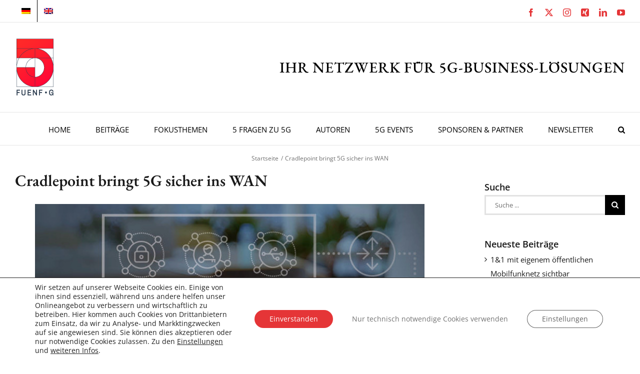

--- FILE ---
content_type: text/html; charset=UTF-8
request_url: https://fuenf-g.de/2022/09/08/cradlepoint-bringt-5g-sicher-ins-wan/
body_size: 36309
content:
<!DOCTYPE html>
<html class="avada-html-layout-wide avada-html-header-position-top" dir="ltr" lang="de-DE" prefix="og: https://ogp.me/ns#" prefix="og: http://ogp.me/ns# fb: http://ogp.me/ns/fb#">
<head>
	<meta http-equiv="X-UA-Compatible" content="IE=edge" />
	<meta http-equiv="Content-Type" content="text/html; charset=utf-8"/>
	<meta name="viewport" content="width=device-width, initial-scale=1" />
	<title>Cradlepoint bringt 5G sicher ins WAN</title>

		<!-- All in One SEO 4.9.3 - aioseo.com -->
	<meta name="description" content="Cradlepoint hat mit NetCloud Exchange eine Management-Lösung für SD-WAN entwickelt, die abgesicherte, hybride Unternehmens-Netzwerke mit 5G ermöglicht." />
	<meta name="robots" content="max-image-preview:large" />
	<meta name="author" content="Harry Jacob"/>
	<meta name="keywords" content="cradlepoint,hybride netze,sd-wan,wan" />
	<link rel="canonical" href="https://fuenf-g.de/2022/09/08/cradlepoint-bringt-5g-sicher-ins-wan/" />
	<meta name="generator" content="All in One SEO (AIOSEO) 4.9.3" />
		<meta property="og:locale" content="de_DE" />
		<meta property="og:site_name" content="FUENF-G | IHR NETZWERK FÜR 5G-LÖSUNGEN IN DER INDUSTRIE" />
		<meta property="og:type" content="article" />
		<meta property="og:title" content="Cradlepoint bringt 5G sicher ins WAN" />
		<meta property="og:description" content="Cradlepoint hat mit NetCloud Exchange eine Management-Lösung für SD-WAN entwickelt, die abgesicherte, hybride Unternehmens-Netzwerke mit 5G ermöglicht." />
		<meta property="og:url" content="https://fuenf-g.de/2022/09/08/cradlepoint-bringt-5g-sicher-ins-wan/" />
		<meta property="article:published_time" content="2022-09-08T09:10:09+00:00" />
		<meta property="article:modified_time" content="2022-09-14T11:28:42+00:00" />
		<meta name="twitter:card" content="summary" />
		<meta name="twitter:title" content="Cradlepoint bringt 5G sicher ins WAN" />
		<meta name="twitter:description" content="Cradlepoint hat mit NetCloud Exchange eine Management-Lösung für SD-WAN entwickelt, die abgesicherte, hybride Unternehmens-Netzwerke mit 5G ermöglicht." />
		<script type="application/ld+json" class="aioseo-schema">
			{"@context":"https:\/\/schema.org","@graph":[{"@type":"Article","@id":"https:\/\/fuenf-g.de\/2022\/09\/08\/cradlepoint-bringt-5g-sicher-ins-wan\/#article","name":"Cradlepoint bringt 5G sicher ins WAN","headline":"Cradlepoint bringt 5G sicher ins WAN","author":{"@id":"https:\/\/fuenf-g.de\/author\/harry-jacob\/#author"},"publisher":{"@id":"https:\/\/fuenf-g.de\/#organization"},"image":{"@type":"ImageObject","url":"https:\/\/fuenf-g.de\/wp-content\/uploads\/2022\/04\/Cradlepoint.jpg","width":750,"height":500},"datePublished":"2022-09-08T11:10:09+02:00","dateModified":"2022-09-14T13:28:42+02:00","inLanguage":"de-DE","mainEntityOfPage":{"@id":"https:\/\/fuenf-g.de\/2022\/09\/08\/cradlepoint-bringt-5g-sicher-ins-wan\/#webpage"},"isPartOf":{"@id":"https:\/\/fuenf-g.de\/2022\/09\/08\/cradlepoint-bringt-5g-sicher-ins-wan\/#webpage"},"articleSection":"Bannerintegration Posts, Harry Jacob, Cradlepoint, Hybride Netze, SD-WAN, WAN, Opcional"},{"@type":"BreadcrumbList","@id":"https:\/\/fuenf-g.de\/2022\/09\/08\/cradlepoint-bringt-5g-sicher-ins-wan\/#breadcrumblist","itemListElement":[{"@type":"ListItem","@id":"https:\/\/fuenf-g.de#listItem","position":1,"name":"Home","item":"https:\/\/fuenf-g.de","nextItem":{"@type":"ListItem","@id":"https:\/\/fuenf-g.de\/category\/harry-jacob\/#listItem","name":"Harry Jacob"}},{"@type":"ListItem","@id":"https:\/\/fuenf-g.de\/category\/harry-jacob\/#listItem","position":2,"name":"Harry Jacob","item":"https:\/\/fuenf-g.de\/category\/harry-jacob\/","nextItem":{"@type":"ListItem","@id":"https:\/\/fuenf-g.de\/2022\/09\/08\/cradlepoint-bringt-5g-sicher-ins-wan\/#listItem","name":"Cradlepoint bringt 5G sicher ins WAN"},"previousItem":{"@type":"ListItem","@id":"https:\/\/fuenf-g.de#listItem","name":"Home"}},{"@type":"ListItem","@id":"https:\/\/fuenf-g.de\/2022\/09\/08\/cradlepoint-bringt-5g-sicher-ins-wan\/#listItem","position":3,"name":"Cradlepoint bringt 5G sicher ins WAN","previousItem":{"@type":"ListItem","@id":"https:\/\/fuenf-g.de\/category\/harry-jacob\/#listItem","name":"Harry Jacob"}}]},{"@type":"Organization","@id":"https:\/\/fuenf-g.de\/#organization","name":"Fuenf-G IHR NETZWERK F\u00dcR 5G-L\u00d6SUNGEN IN DER INDUSTRIE","description":"IHR NETZWERK F\u00dcR 5G-L\u00d6SUNGEN IN DER INDUSTRIE","url":"https:\/\/fuenf-g.de\/","telephone":"+499314522753","logo":{"@type":"ImageObject","url":"https:\/\/fuenf-g.de\/wp-content\/uploads\/2021\/08\/fuenfg_Logo.png","@id":"https:\/\/fuenf-g.de\/2022\/09\/08\/cradlepoint-bringt-5g-sicher-ins-wan\/#organizationLogo","width":1049,"height":1602},"image":{"@id":"https:\/\/fuenf-g.de\/2022\/09\/08\/cradlepoint-bringt-5g-sicher-ins-wan\/#organizationLogo"}},{"@type":"Person","@id":"https:\/\/fuenf-g.de\/author\/harry-jacob\/#author","url":"https:\/\/fuenf-g.de\/author\/harry-jacob\/","name":"Harry Jacob","image":{"@type":"ImageObject","@id":"https:\/\/fuenf-g.de\/2022\/09\/08\/cradlepoint-bringt-5g-sicher-ins-wan\/#authorImage","url":"https:\/\/secure.gravatar.com\/avatar\/4b9c4b0036e6c0646ca9470e19d44945460fd16a7f21292dbf75c8d970617aae?s=96&d=mm&r=g","width":96,"height":96,"caption":"Harry Jacob"}},{"@type":"WebPage","@id":"https:\/\/fuenf-g.de\/2022\/09\/08\/cradlepoint-bringt-5g-sicher-ins-wan\/#webpage","url":"https:\/\/fuenf-g.de\/2022\/09\/08\/cradlepoint-bringt-5g-sicher-ins-wan\/","name":"Cradlepoint bringt 5G sicher ins WAN","description":"Cradlepoint hat mit NetCloud Exchange eine Management-L\u00f6sung f\u00fcr SD-WAN entwickelt, die abgesicherte, hybride Unternehmens-Netzwerke mit 5G erm\u00f6glicht.","inLanguage":"de-DE","isPartOf":{"@id":"https:\/\/fuenf-g.de\/#website"},"breadcrumb":{"@id":"https:\/\/fuenf-g.de\/2022\/09\/08\/cradlepoint-bringt-5g-sicher-ins-wan\/#breadcrumblist"},"author":{"@id":"https:\/\/fuenf-g.de\/author\/harry-jacob\/#author"},"creator":{"@id":"https:\/\/fuenf-g.de\/author\/harry-jacob\/#author"},"image":{"@type":"ImageObject","url":"https:\/\/fuenf-g.de\/wp-content\/uploads\/2022\/04\/Cradlepoint.jpg","@id":"https:\/\/fuenf-g.de\/2022\/09\/08\/cradlepoint-bringt-5g-sicher-ins-wan\/#mainImage","width":750,"height":500},"primaryImageOfPage":{"@id":"https:\/\/fuenf-g.de\/2022\/09\/08\/cradlepoint-bringt-5g-sicher-ins-wan\/#mainImage"},"datePublished":"2022-09-08T11:10:09+02:00","dateModified":"2022-09-14T13:28:42+02:00"},{"@type":"WebSite","@id":"https:\/\/fuenf-g.de\/#website","url":"https:\/\/fuenf-g.de\/","name":"FUENF-G","description":"IHR NETZWERK F\u00dcR 5G-L\u00d6SUNGEN IN DER INDUSTRIE","inLanguage":"de-DE","publisher":{"@id":"https:\/\/fuenf-g.de\/#organization"}}]}
		</script>
		<!-- All in One SEO -->

<link rel="alternate" hreflang="de" href="https://fuenf-g.de/2022/09/08/cradlepoint-bringt-5g-sicher-ins-wan/" />
<link rel="alternate" hreflang="en" href="https://fuenf-g.de/en/2022/09/08/cradlepoint-bringt-5g-sicher-ins-wan/" />
<link rel="alternate" hreflang="x-default" href="https://fuenf-g.de/2022/09/08/cradlepoint-bringt-5g-sicher-ins-wan/" />
<link rel='dns-prefetch' href='//www.googletagmanager.com' />
<link rel="alternate" type="application/rss+xml" title="FUENF-G &raquo; Feed" href="https://fuenf-g.de/feed/" />
<link rel="alternate" type="application/rss+xml" title="FUENF-G &raquo; Kommentar-Feed" href="https://fuenf-g.de/comments/feed/" />
<link rel="alternate" type="text/calendar" title="FUENF-G &raquo; iCal Feed" href="https://fuenf-g.de/veranstaltungen/?ical=1" />
								<link rel="icon" href="https://fuenf-g.de/wp-content/uploads/2019/02/fuenfg_fav.png" type="image/png" />
		
		
		
				<link rel="alternate" type="application/rss+xml" title="FUENF-G &raquo; Kommentar-Feed zu Cradlepoint bringt 5G sicher ins WAN" href="https://fuenf-g.de/2022/09/08/cradlepoint-bringt-5g-sicher-ins-wan/feed/" />
<link rel="alternate" title="oEmbed (JSON)" type="application/json+oembed" href="https://fuenf-g.de/wp-json/oembed/1.0/embed?url=https%3A%2F%2Ffuenf-g.de%2F2022%2F09%2F08%2Fcradlepoint-bringt-5g-sicher-ins-wan%2F" />
<link rel="alternate" title="oEmbed (XML)" type="text/xml+oembed" href="https://fuenf-g.de/wp-json/oembed/1.0/embed?url=https%3A%2F%2Ffuenf-g.de%2F2022%2F09%2F08%2Fcradlepoint-bringt-5g-sicher-ins-wan%2F&#038;format=xml" />
<style id='wp-img-auto-sizes-contain-inline-css' type='text/css'>
img:is([sizes=auto i],[sizes^="auto," i]){contain-intrinsic-size:3000px 1500px}
/*# sourceURL=wp-img-auto-sizes-contain-inline-css */
</style>
<style id='wp-emoji-styles-inline-css' type='text/css'>

	img.wp-smiley, img.emoji {
		display: inline !important;
		border: none !important;
		box-shadow: none !important;
		height: 1em !important;
		width: 1em !important;
		margin: 0 0.07em !important;
		vertical-align: -0.1em !important;
		background: none !important;
		padding: 0 !important;
	}
/*# sourceURL=wp-emoji-styles-inline-css */
</style>
<link rel='stylesheet' id='announcer-css-css' href='https://fuenf-g.de/wp-content/plugins/announcer/public/css/style.css?ver=6.2' type='text/css' media='all' />
<link rel='stylesheet' id='contact-form-7-css' href='https://fuenf-g.de/wp-content/plugins/contact-form-7/includes/css/styles.css?ver=6.1.4' type='text/css' media='all' />
<link rel='stylesheet' id='wpml-blocks-css' href='https://fuenf-g.de/wp-content/plugins/sitepress-multilingual-cms/dist/css/blocks/styles.css?ver=4.6.15' type='text/css' media='all' />
<link rel='stylesheet' id='wpcf7-redirect-script-frontend-css' href='https://fuenf-g.de/wp-content/plugins/wpcf7-redirect/build/assets/frontend-script.css?ver=2c532d7e2be36f6af233' type='text/css' media='all' />
<link rel='stylesheet' id='wpml-legacy-horizontal-list-0-css' href='https://fuenf-g.de/wp-content/plugins/sitepress-multilingual-cms/templates/language-switchers/legacy-list-horizontal/style.min.css?ver=1' type='text/css' media='all' />
<style id='wpml-legacy-horizontal-list-0-inline-css' type='text/css'>
.wpml-ls-statics-footer a, .wpml-ls-statics-footer .wpml-ls-sub-menu a, .wpml-ls-statics-footer .wpml-ls-sub-menu a:link, .wpml-ls-statics-footer li:not(.wpml-ls-current-language) .wpml-ls-link, .wpml-ls-statics-footer li:not(.wpml-ls-current-language) .wpml-ls-link:link {color:#444444;background-color:#ffffff;}.wpml-ls-statics-footer a, .wpml-ls-statics-footer .wpml-ls-sub-menu a:hover,.wpml-ls-statics-footer .wpml-ls-sub-menu a:focus, .wpml-ls-statics-footer .wpml-ls-sub-menu a:link:hover, .wpml-ls-statics-footer .wpml-ls-sub-menu a:link:focus {color:#000000;background-color:#eeeeee;}.wpml-ls-statics-footer .wpml-ls-current-language > a {color:#e53537;background-color:#ffffff;}.wpml-ls-statics-footer .wpml-ls-current-language:hover>a, .wpml-ls-statics-footer .wpml-ls-current-language>a:focus {color:#000000;background-color:#eeeeee;}
.wpml-ls-statics-shortcode_actions .wpml-ls-current-language > a {color:#e53537;}
/*# sourceURL=wpml-legacy-horizontal-list-0-inline-css */
</style>
<link rel='stylesheet' id='wpml-menu-item-0-css' href='https://fuenf-g.de/wp-content/plugins/sitepress-multilingual-cms/templates/language-switchers/menu-item/style.min.css?ver=1' type='text/css' media='all' />
<link rel='stylesheet' id='__EPYT__style-css' href='https://fuenf-g.de/wp-content/plugins/youtube-embed-plus/styles/ytprefs.min.css?ver=14.2.1.3' type='text/css' media='all' />
<style id='__EPYT__style-inline-css' type='text/css'>

                .epyt-gallery-thumb {
                        width: 33.333%;
                }
                
/*# sourceURL=__EPYT__style-inline-css */
</style>
<link rel='stylesheet' id='moove_gdpr_frontend-css' href='https://fuenf-g.de/wp-content/plugins/gdpr-cookie-compliance/dist/styles/gdpr-main-nf.css?ver=5.0.10' type='text/css' media='all' />
<style id='moove_gdpr_frontend-inline-css' type='text/css'>
				#moove_gdpr_cookie_modal .moove-gdpr-modal-content .moove-gdpr-tab-main h3.tab-title, 
				#moove_gdpr_cookie_modal .moove-gdpr-modal-content .moove-gdpr-tab-main span.tab-title,
				#moove_gdpr_cookie_modal .moove-gdpr-modal-content .moove-gdpr-modal-left-content #moove-gdpr-menu li a, 
				#moove_gdpr_cookie_modal .moove-gdpr-modal-content .moove-gdpr-modal-left-content #moove-gdpr-menu li button,
				#moove_gdpr_cookie_modal .moove-gdpr-modal-content .moove-gdpr-modal-left-content .moove-gdpr-branding-cnt a,
				#moove_gdpr_cookie_modal .moove-gdpr-modal-content .moove-gdpr-modal-footer-content .moove-gdpr-button-holder a.mgbutton, 
				#moove_gdpr_cookie_modal .moove-gdpr-modal-content .moove-gdpr-modal-footer-content .moove-gdpr-button-holder button.mgbutton,
				#moove_gdpr_cookie_modal .cookie-switch .cookie-slider:after, 
				#moove_gdpr_cookie_modal .cookie-switch .slider:after, 
				#moove_gdpr_cookie_modal .switch .cookie-slider:after, 
				#moove_gdpr_cookie_modal .switch .slider:after,
				#moove_gdpr_cookie_info_bar .moove-gdpr-info-bar-container .moove-gdpr-info-bar-content p, 
				#moove_gdpr_cookie_info_bar .moove-gdpr-info-bar-container .moove-gdpr-info-bar-content p a,
				#moove_gdpr_cookie_info_bar .moove-gdpr-info-bar-container .moove-gdpr-info-bar-content a.mgbutton, 
				#moove_gdpr_cookie_info_bar .moove-gdpr-info-bar-container .moove-gdpr-info-bar-content button.mgbutton,
				#moove_gdpr_cookie_modal .moove-gdpr-modal-content .moove-gdpr-tab-main .moove-gdpr-tab-main-content h1, 
				#moove_gdpr_cookie_modal .moove-gdpr-modal-content .moove-gdpr-tab-main .moove-gdpr-tab-main-content h2, 
				#moove_gdpr_cookie_modal .moove-gdpr-modal-content .moove-gdpr-tab-main .moove-gdpr-tab-main-content h3, 
				#moove_gdpr_cookie_modal .moove-gdpr-modal-content .moove-gdpr-tab-main .moove-gdpr-tab-main-content h4, 
				#moove_gdpr_cookie_modal .moove-gdpr-modal-content .moove-gdpr-tab-main .moove-gdpr-tab-main-content h5, 
				#moove_gdpr_cookie_modal .moove-gdpr-modal-content .moove-gdpr-tab-main .moove-gdpr-tab-main-content h6,
				#moove_gdpr_cookie_modal .moove-gdpr-modal-content.moove_gdpr_modal_theme_v2 .moove-gdpr-modal-title .tab-title,
				#moove_gdpr_cookie_modal .moove-gdpr-modal-content.moove_gdpr_modal_theme_v2 .moove-gdpr-tab-main h3.tab-title, 
				#moove_gdpr_cookie_modal .moove-gdpr-modal-content.moove_gdpr_modal_theme_v2 .moove-gdpr-tab-main span.tab-title,
				#moove_gdpr_cookie_modal .moove-gdpr-modal-content.moove_gdpr_modal_theme_v2 .moove-gdpr-branding-cnt a {
					font-weight: inherit				}
			#moove_gdpr_cookie_modal,#moove_gdpr_cookie_info_bar,.gdpr_cookie_settings_shortcode_content{font-family:inherit}#moove_gdpr_save_popup_settings_button{background-color:#373737;color:#fff}#moove_gdpr_save_popup_settings_button:hover{background-color:#000}#moove_gdpr_cookie_info_bar .moove-gdpr-info-bar-container .moove-gdpr-info-bar-content a.mgbutton,#moove_gdpr_cookie_info_bar .moove-gdpr-info-bar-container .moove-gdpr-info-bar-content button.mgbutton{background-color:#e53537}#moove_gdpr_cookie_modal .moove-gdpr-modal-content .moove-gdpr-modal-footer-content .moove-gdpr-button-holder a.mgbutton,#moove_gdpr_cookie_modal .moove-gdpr-modal-content .moove-gdpr-modal-footer-content .moove-gdpr-button-holder button.mgbutton,.gdpr_cookie_settings_shortcode_content .gdpr-shr-button.button-green{background-color:#e53537;border-color:#e53537}#moove_gdpr_cookie_modal .moove-gdpr-modal-content .moove-gdpr-modal-footer-content .moove-gdpr-button-holder a.mgbutton:hover,#moove_gdpr_cookie_modal .moove-gdpr-modal-content .moove-gdpr-modal-footer-content .moove-gdpr-button-holder button.mgbutton:hover,.gdpr_cookie_settings_shortcode_content .gdpr-shr-button.button-green:hover{background-color:#fff;color:#e53537}#moove_gdpr_cookie_modal .moove-gdpr-modal-content .moove-gdpr-modal-close i,#moove_gdpr_cookie_modal .moove-gdpr-modal-content .moove-gdpr-modal-close span.gdpr-icon{background-color:#e53537;border:1px solid #e53537}#moove_gdpr_cookie_info_bar span.moove-gdpr-infobar-allow-all.focus-g,#moove_gdpr_cookie_info_bar span.moove-gdpr-infobar-allow-all:focus,#moove_gdpr_cookie_info_bar button.moove-gdpr-infobar-allow-all.focus-g,#moove_gdpr_cookie_info_bar button.moove-gdpr-infobar-allow-all:focus,#moove_gdpr_cookie_info_bar span.moove-gdpr-infobar-reject-btn.focus-g,#moove_gdpr_cookie_info_bar span.moove-gdpr-infobar-reject-btn:focus,#moove_gdpr_cookie_info_bar button.moove-gdpr-infobar-reject-btn.focus-g,#moove_gdpr_cookie_info_bar button.moove-gdpr-infobar-reject-btn:focus,#moove_gdpr_cookie_info_bar span.change-settings-button.focus-g,#moove_gdpr_cookie_info_bar span.change-settings-button:focus,#moove_gdpr_cookie_info_bar button.change-settings-button.focus-g,#moove_gdpr_cookie_info_bar button.change-settings-button:focus{-webkit-box-shadow:0 0 1px 3px #e53537;-moz-box-shadow:0 0 1px 3px #e53537;box-shadow:0 0 1px 3px #e53537}#moove_gdpr_cookie_modal .moove-gdpr-modal-content .moove-gdpr-modal-close i:hover,#moove_gdpr_cookie_modal .moove-gdpr-modal-content .moove-gdpr-modal-close span.gdpr-icon:hover,#moove_gdpr_cookie_info_bar span[data-href]>u.change-settings-button{color:#e53537}#moove_gdpr_cookie_modal .moove-gdpr-modal-content .moove-gdpr-modal-left-content #moove-gdpr-menu li.menu-item-selected a span.gdpr-icon,#moove_gdpr_cookie_modal .moove-gdpr-modal-content .moove-gdpr-modal-left-content #moove-gdpr-menu li.menu-item-selected button span.gdpr-icon{color:inherit}#moove_gdpr_cookie_modal .moove-gdpr-modal-content .moove-gdpr-modal-left-content #moove-gdpr-menu li a span.gdpr-icon,#moove_gdpr_cookie_modal .moove-gdpr-modal-content .moove-gdpr-modal-left-content #moove-gdpr-menu li button span.gdpr-icon{color:inherit}#moove_gdpr_cookie_modal .gdpr-acc-link{line-height:0;font-size:0;color:transparent;position:absolute}#moove_gdpr_cookie_modal .moove-gdpr-modal-content .moove-gdpr-modal-close:hover i,#moove_gdpr_cookie_modal .moove-gdpr-modal-content .moove-gdpr-modal-left-content #moove-gdpr-menu li a,#moove_gdpr_cookie_modal .moove-gdpr-modal-content .moove-gdpr-modal-left-content #moove-gdpr-menu li button,#moove_gdpr_cookie_modal .moove-gdpr-modal-content .moove-gdpr-modal-left-content #moove-gdpr-menu li button i,#moove_gdpr_cookie_modal .moove-gdpr-modal-content .moove-gdpr-modal-left-content #moove-gdpr-menu li a i,#moove_gdpr_cookie_modal .moove-gdpr-modal-content .moove-gdpr-tab-main .moove-gdpr-tab-main-content a:hover,#moove_gdpr_cookie_info_bar.moove-gdpr-dark-scheme .moove-gdpr-info-bar-container .moove-gdpr-info-bar-content a.mgbutton:hover,#moove_gdpr_cookie_info_bar.moove-gdpr-dark-scheme .moove-gdpr-info-bar-container .moove-gdpr-info-bar-content button.mgbutton:hover,#moove_gdpr_cookie_info_bar.moove-gdpr-dark-scheme .moove-gdpr-info-bar-container .moove-gdpr-info-bar-content a:hover,#moove_gdpr_cookie_info_bar.moove-gdpr-dark-scheme .moove-gdpr-info-bar-container .moove-gdpr-info-bar-content button:hover,#moove_gdpr_cookie_info_bar.moove-gdpr-dark-scheme .moove-gdpr-info-bar-container .moove-gdpr-info-bar-content span.change-settings-button:hover,#moove_gdpr_cookie_info_bar.moove-gdpr-dark-scheme .moove-gdpr-info-bar-container .moove-gdpr-info-bar-content button.change-settings-button:hover,#moove_gdpr_cookie_info_bar.moove-gdpr-dark-scheme .moove-gdpr-info-bar-container .moove-gdpr-info-bar-content u.change-settings-button:hover,#moove_gdpr_cookie_info_bar span[data-href]>u.change-settings-button,#moove_gdpr_cookie_info_bar.moove-gdpr-dark-scheme .moove-gdpr-info-bar-container .moove-gdpr-info-bar-content a.mgbutton.focus-g,#moove_gdpr_cookie_info_bar.moove-gdpr-dark-scheme .moove-gdpr-info-bar-container .moove-gdpr-info-bar-content button.mgbutton.focus-g,#moove_gdpr_cookie_info_bar.moove-gdpr-dark-scheme .moove-gdpr-info-bar-container .moove-gdpr-info-bar-content a.focus-g,#moove_gdpr_cookie_info_bar.moove-gdpr-dark-scheme .moove-gdpr-info-bar-container .moove-gdpr-info-bar-content button.focus-g,#moove_gdpr_cookie_info_bar.moove-gdpr-dark-scheme .moove-gdpr-info-bar-container .moove-gdpr-info-bar-content a.mgbutton:focus,#moove_gdpr_cookie_info_bar.moove-gdpr-dark-scheme .moove-gdpr-info-bar-container .moove-gdpr-info-bar-content button.mgbutton:focus,#moove_gdpr_cookie_info_bar.moove-gdpr-dark-scheme .moove-gdpr-info-bar-container .moove-gdpr-info-bar-content a:focus,#moove_gdpr_cookie_info_bar.moove-gdpr-dark-scheme .moove-gdpr-info-bar-container .moove-gdpr-info-bar-content button:focus,#moove_gdpr_cookie_info_bar.moove-gdpr-dark-scheme .moove-gdpr-info-bar-container .moove-gdpr-info-bar-content span.change-settings-button.focus-g,span.change-settings-button:focus,button.change-settings-button.focus-g,button.change-settings-button:focus,#moove_gdpr_cookie_info_bar.moove-gdpr-dark-scheme .moove-gdpr-info-bar-container .moove-gdpr-info-bar-content u.change-settings-button.focus-g,#moove_gdpr_cookie_info_bar.moove-gdpr-dark-scheme .moove-gdpr-info-bar-container .moove-gdpr-info-bar-content u.change-settings-button:focus{color:#e53537}#moove_gdpr_cookie_modal .moove-gdpr-branding.focus-g span,#moove_gdpr_cookie_modal .moove-gdpr-modal-content .moove-gdpr-tab-main a.focus-g,#moove_gdpr_cookie_modal .moove-gdpr-modal-content .moove-gdpr-tab-main .gdpr-cd-details-toggle.focus-g{color:#e53537}#moove_gdpr_cookie_modal.gdpr_lightbox-hide{display:none}
/*# sourceURL=moove_gdpr_frontend-inline-css */
</style>
<link rel='stylesheet' id='fusion-dynamic-css-css' href='https://fuenf-g.de/wp-content/uploads/fusion-styles/518789242b1d28007a6bdbbd3a57eea6.min.css?ver=3.14.2' type='text/css' media='all' />
<script type="text/javascript" id="wpml-cookie-js-extra">
/* <![CDATA[ */
var wpml_cookies = {"wp-wpml_current_language":{"value":"de","expires":1,"path":"/"}};
var wpml_cookies = {"wp-wpml_current_language":{"value":"de","expires":1,"path":"/"}};
//# sourceURL=wpml-cookie-js-extra
/* ]]> */
</script>
<script type="text/javascript" src="https://fuenf-g.de/wp-content/plugins/sitepress-multilingual-cms/res/js/cookies/language-cookie.js?ver=4.6.15" id="wpml-cookie-js" defer="defer" data-wp-strategy="defer"></script>
<script type="text/javascript" src="https://fuenf-g.de/wp-includes/js/jquery/jquery.min.js?ver=3.7.1" id="jquery-core-js"></script>
<script type="text/javascript" src="https://fuenf-g.de/wp-includes/js/jquery/jquery-migrate.min.js?ver=3.4.1" id="jquery-migrate-js"></script>
<script type="text/javascript" id="__ytprefs__-js-extra">
/* <![CDATA[ */
var _EPYT_ = {"ajaxurl":"https://fuenf-g.de/wp-admin/admin-ajax.php","security":"69e9a1f26a","gallery_scrolloffset":"20","eppathtoscripts":"https://fuenf-g.de/wp-content/plugins/youtube-embed-plus/scripts/","eppath":"https://fuenf-g.de/wp-content/plugins/youtube-embed-plus/","epresponsiveselector":"[\"iframe.__youtube_prefs__\",\"iframe[src*='youtube.com']\",\"iframe[src*='youtube-nocookie.com']\",\"iframe[data-ep-src*='youtube.com']\",\"iframe[data-ep-src*='youtube-nocookie.com']\",\"iframe[data-ep-gallerysrc*='youtube.com']\"]","epdovol":"1","version":"14.2.1.3","evselector":"iframe.__youtube_prefs__[src], iframe[src*=\"youtube.com/embed/\"], iframe[src*=\"youtube-nocookie.com/embed/\"]","ajax_compat":"","maxres_facade":"eager","ytapi_load":"light","pause_others":"","stopMobileBuffer":"1","facade_mode":"","not_live_on_channel":"","vi_active":"","vi_js_posttypes":[]};
//# sourceURL=__ytprefs__-js-extra
/* ]]> */
</script>
<script type="text/javascript" src="https://fuenf-g.de/wp-content/plugins/youtube-embed-plus/scripts/ytprefs.min.js?ver=14.2.1.3" id="__ytprefs__-js"></script>
<script type="text/javascript" src="https://fuenf-g.de/wp-content/plugins/youtube-embed-plus/scripts/jquery.cookie.min.js?ver=14.2.1.3" id="__jquery_cookie__-js"></script>
<link rel="https://api.w.org/" href="https://fuenf-g.de/wp-json/" /><link rel="alternate" title="JSON" type="application/json" href="https://fuenf-g.de/wp-json/wp/v2/posts/9230" /><link rel="EditURI" type="application/rsd+xml" title="RSD" href="https://fuenf-g.de/xmlrpc.php?rsd" />
<meta name="generator" content="WordPress 6.9" />
<link rel='shortlink' href='https://fuenf-g.de/?p=9230' />

<!-- This site is using AdRotate v5.17.2 to display their advertisements - https://ajdg.solutions/ -->
<!-- AdRotate CSS -->
<style type="text/css" media="screen">
	.g { margin:0px; padding:0px; overflow:hidden; line-height:1; zoom:1; }
	.g img { height:auto; }
	.g-col { position:relative; float:left; }
	.g-col:first-child { margin-left: 0; }
	.g-col:last-child { margin-right: 0; }
	.g-1 { margin:0px;  width:100%; max-width:800px; height:100%; max-height:418px; }
	.g-2 {  margin: 0 auto; }
	.g-3 {  margin: 0 auto; }
	.g-4 {  margin: 0 auto; }
	.g-6 {  margin: 0 auto; }
	.g-8 { width:100%; max-width:600px; height:100%; max-height:125px; margin: 0 auto; }
	.g-9 {  margin: 0 auto; }
	.g-11 { width:100%; max-width:800px; height:100%; max-height:600px; margin: 0 auto; }
	.g-15 { margin:0px;  width:100%; max-width:300px; height:100%; max-height:250px; }
	.g-17 {  margin: 0 auto; }
	@media only screen and (max-width: 480px) {
		.g-col, .g-dyn, .g-single { width:100%; margin-left:0; margin-right:0; }
	}
</style>
<!-- /AdRotate CSS -->

<meta name="generator" content="Site Kit by Google 1.171.0" /><meta name="generator" content="WPML ver:4.6.15 stt:1,3;" />
<meta name="tec-api-version" content="v1"><meta name="tec-api-origin" content="https://fuenf-g.de"><link rel="alternate" href="https://fuenf-g.de/wp-json/tribe/events/v1/" /><style type="text/css" id="css-fb-visibility">@media screen and (max-width: 640px){.fusion-no-small-visibility{display:none !important;}body .sm-text-align-center{text-align:center !important;}body .sm-text-align-left{text-align:left !important;}body .sm-text-align-right{text-align:right !important;}body .sm-text-align-justify{text-align:justify !important;}body .sm-flex-align-center{justify-content:center !important;}body .sm-flex-align-flex-start{justify-content:flex-start !important;}body .sm-flex-align-flex-end{justify-content:flex-end !important;}body .sm-mx-auto{margin-left:auto !important;margin-right:auto !important;}body .sm-ml-auto{margin-left:auto !important;}body .sm-mr-auto{margin-right:auto !important;}body .fusion-absolute-position-small{position:absolute;width:100%;}.awb-sticky.awb-sticky-small{ position: sticky; top: var(--awb-sticky-offset,0); }}@media screen and (min-width: 641px) and (max-width: 1024px){.fusion-no-medium-visibility{display:none !important;}body .md-text-align-center{text-align:center !important;}body .md-text-align-left{text-align:left !important;}body .md-text-align-right{text-align:right !important;}body .md-text-align-justify{text-align:justify !important;}body .md-flex-align-center{justify-content:center !important;}body .md-flex-align-flex-start{justify-content:flex-start !important;}body .md-flex-align-flex-end{justify-content:flex-end !important;}body .md-mx-auto{margin-left:auto !important;margin-right:auto !important;}body .md-ml-auto{margin-left:auto !important;}body .md-mr-auto{margin-right:auto !important;}body .fusion-absolute-position-medium{position:absolute;width:100%;}.awb-sticky.awb-sticky-medium{ position: sticky; top: var(--awb-sticky-offset,0); }}@media screen and (min-width: 1025px){.fusion-no-large-visibility{display:none !important;}body .lg-text-align-center{text-align:center !important;}body .lg-text-align-left{text-align:left !important;}body .lg-text-align-right{text-align:right !important;}body .lg-text-align-justify{text-align:justify !important;}body .lg-flex-align-center{justify-content:center !important;}body .lg-flex-align-flex-start{justify-content:flex-start !important;}body .lg-flex-align-flex-end{justify-content:flex-end !important;}body .lg-mx-auto{margin-left:auto !important;margin-right:auto !important;}body .lg-ml-auto{margin-left:auto !important;}body .lg-mr-auto{margin-right:auto !important;}body .fusion-absolute-position-large{position:absolute;width:100%;}.awb-sticky.awb-sticky-large{ position: sticky; top: var(--awb-sticky-offset,0); }}</style>		<style type="text/css" id="wp-custom-css">
			#anfrage {
  background:#303F9F;
  padding:20px 15px 0 15px;
  border-radius:5px;
  box-shadow: 0px 0px 10px 0px rgba(0, 0, 0, 0.4);
}
.form_half {
    width: 49.5%;
    float: left;
    margin-right: 1%;
}

.form_half_last {
    margin-right: 0px;
}


@media (max-width: 767px) {

	.form_half {
	width: 100%;

	}
}
.form_half_last {margin-right:0;
}
#anfrage input {
  width:100%;
}
#anfrage input[type="submit"] {
  background:#FFA500;
padding:20px;
  font-size:18px;
}
#anfrage input[type="submit"]:hover {
  background:#8BC34A;
}
#anfrage input:focus {
  border:1px solid #ffa500;
  background:#FFF9C4;
}
#anfrage div.wpcf7-response-output {
  background:#fff;
  padding: 1.5em 1em;
}		</style>
				<script type="text/javascript">
			var doc = document.documentElement;
			doc.setAttribute( 'data-useragent', navigator.userAgent );
		</script>
		
	<meta name="google-site-verification" content="jYa-fPCjcEW53vQ6WGPJgHeFwMCEEsRWePjKDHNajkI" /><style id='global-styles-inline-css' type='text/css'>
:root{--wp--preset--aspect-ratio--square: 1;--wp--preset--aspect-ratio--4-3: 4/3;--wp--preset--aspect-ratio--3-4: 3/4;--wp--preset--aspect-ratio--3-2: 3/2;--wp--preset--aspect-ratio--2-3: 2/3;--wp--preset--aspect-ratio--16-9: 16/9;--wp--preset--aspect-ratio--9-16: 9/16;--wp--preset--color--black: #000000;--wp--preset--color--cyan-bluish-gray: #abb8c3;--wp--preset--color--white: #ffffff;--wp--preset--color--pale-pink: #f78da7;--wp--preset--color--vivid-red: #cf2e2e;--wp--preset--color--luminous-vivid-orange: #ff6900;--wp--preset--color--luminous-vivid-amber: #fcb900;--wp--preset--color--light-green-cyan: #7bdcb5;--wp--preset--color--vivid-green-cyan: #00d084;--wp--preset--color--pale-cyan-blue: #8ed1fc;--wp--preset--color--vivid-cyan-blue: #0693e3;--wp--preset--color--vivid-purple: #9b51e0;--wp--preset--color--awb-color-1: rgba(255,255,255,1);--wp--preset--color--awb-color-2: rgba(242,242,242,1);--wp--preset--color--awb-color-3: rgba(234,234,234,1);--wp--preset--color--awb-color-4: rgba(255,141,97,1);--wp--preset--color--awb-color-5: rgba(229,53,55,1);--wp--preset--color--awb-color-6: rgba(51,51,51,1);--wp--preset--color--awb-color-7: rgba(25,25,25,1);--wp--preset--color--awb-color-8: rgba(0,0,0,1);--wp--preset--color--awb-color-custom-10: rgba(112,112,112,1);--wp--preset--color--awb-color-custom-11: rgba(37,169,189,1);--wp--preset--color--awb-color-custom-12: rgba(246,246,246,1);--wp--preset--color--awb-color-custom-13: rgba(116,116,116,1);--wp--preset--color--awb-color-custom-14: rgba(226,226,226,1);--wp--preset--color--awb-color-custom-15: rgba(160,206,78,1);--wp--preset--color--awb-color-custom-16: rgba(242,242,242,0.8);--wp--preset--color--awb-color-custom-17: rgba(128,128,128,1);--wp--preset--color--awb-color-custom-18: rgba(233,30,99,1);--wp--preset--gradient--vivid-cyan-blue-to-vivid-purple: linear-gradient(135deg,rgb(6,147,227) 0%,rgb(155,81,224) 100%);--wp--preset--gradient--light-green-cyan-to-vivid-green-cyan: linear-gradient(135deg,rgb(122,220,180) 0%,rgb(0,208,130) 100%);--wp--preset--gradient--luminous-vivid-amber-to-luminous-vivid-orange: linear-gradient(135deg,rgb(252,185,0) 0%,rgb(255,105,0) 100%);--wp--preset--gradient--luminous-vivid-orange-to-vivid-red: linear-gradient(135deg,rgb(255,105,0) 0%,rgb(207,46,46) 100%);--wp--preset--gradient--very-light-gray-to-cyan-bluish-gray: linear-gradient(135deg,rgb(238,238,238) 0%,rgb(169,184,195) 100%);--wp--preset--gradient--cool-to-warm-spectrum: linear-gradient(135deg,rgb(74,234,220) 0%,rgb(151,120,209) 20%,rgb(207,42,186) 40%,rgb(238,44,130) 60%,rgb(251,105,98) 80%,rgb(254,248,76) 100%);--wp--preset--gradient--blush-light-purple: linear-gradient(135deg,rgb(255,206,236) 0%,rgb(152,150,240) 100%);--wp--preset--gradient--blush-bordeaux: linear-gradient(135deg,rgb(254,205,165) 0%,rgb(254,45,45) 50%,rgb(107,0,62) 100%);--wp--preset--gradient--luminous-dusk: linear-gradient(135deg,rgb(255,203,112) 0%,rgb(199,81,192) 50%,rgb(65,88,208) 100%);--wp--preset--gradient--pale-ocean: linear-gradient(135deg,rgb(255,245,203) 0%,rgb(182,227,212) 50%,rgb(51,167,181) 100%);--wp--preset--gradient--electric-grass: linear-gradient(135deg,rgb(202,248,128) 0%,rgb(113,206,126) 100%);--wp--preset--gradient--midnight: linear-gradient(135deg,rgb(2,3,129) 0%,rgb(40,116,252) 100%);--wp--preset--font-size--small: 11.25px;--wp--preset--font-size--medium: 20px;--wp--preset--font-size--large: 22.5px;--wp--preset--font-size--x-large: 42px;--wp--preset--font-size--normal: 15px;--wp--preset--font-size--xlarge: 30px;--wp--preset--font-size--huge: 45px;--wp--preset--spacing--20: 0.44rem;--wp--preset--spacing--30: 0.67rem;--wp--preset--spacing--40: 1rem;--wp--preset--spacing--50: 1.5rem;--wp--preset--spacing--60: 2.25rem;--wp--preset--spacing--70: 3.38rem;--wp--preset--spacing--80: 5.06rem;--wp--preset--shadow--natural: 6px 6px 9px rgba(0, 0, 0, 0.2);--wp--preset--shadow--deep: 12px 12px 50px rgba(0, 0, 0, 0.4);--wp--preset--shadow--sharp: 6px 6px 0px rgba(0, 0, 0, 0.2);--wp--preset--shadow--outlined: 6px 6px 0px -3px rgb(255, 255, 255), 6px 6px rgb(0, 0, 0);--wp--preset--shadow--crisp: 6px 6px 0px rgb(0, 0, 0);}:where(.is-layout-flex){gap: 0.5em;}:where(.is-layout-grid){gap: 0.5em;}body .is-layout-flex{display: flex;}.is-layout-flex{flex-wrap: wrap;align-items: center;}.is-layout-flex > :is(*, div){margin: 0;}body .is-layout-grid{display: grid;}.is-layout-grid > :is(*, div){margin: 0;}:where(.wp-block-columns.is-layout-flex){gap: 2em;}:where(.wp-block-columns.is-layout-grid){gap: 2em;}:where(.wp-block-post-template.is-layout-flex){gap: 1.25em;}:where(.wp-block-post-template.is-layout-grid){gap: 1.25em;}.has-black-color{color: var(--wp--preset--color--black) !important;}.has-cyan-bluish-gray-color{color: var(--wp--preset--color--cyan-bluish-gray) !important;}.has-white-color{color: var(--wp--preset--color--white) !important;}.has-pale-pink-color{color: var(--wp--preset--color--pale-pink) !important;}.has-vivid-red-color{color: var(--wp--preset--color--vivid-red) !important;}.has-luminous-vivid-orange-color{color: var(--wp--preset--color--luminous-vivid-orange) !important;}.has-luminous-vivid-amber-color{color: var(--wp--preset--color--luminous-vivid-amber) !important;}.has-light-green-cyan-color{color: var(--wp--preset--color--light-green-cyan) !important;}.has-vivid-green-cyan-color{color: var(--wp--preset--color--vivid-green-cyan) !important;}.has-pale-cyan-blue-color{color: var(--wp--preset--color--pale-cyan-blue) !important;}.has-vivid-cyan-blue-color{color: var(--wp--preset--color--vivid-cyan-blue) !important;}.has-vivid-purple-color{color: var(--wp--preset--color--vivid-purple) !important;}.has-black-background-color{background-color: var(--wp--preset--color--black) !important;}.has-cyan-bluish-gray-background-color{background-color: var(--wp--preset--color--cyan-bluish-gray) !important;}.has-white-background-color{background-color: var(--wp--preset--color--white) !important;}.has-pale-pink-background-color{background-color: var(--wp--preset--color--pale-pink) !important;}.has-vivid-red-background-color{background-color: var(--wp--preset--color--vivid-red) !important;}.has-luminous-vivid-orange-background-color{background-color: var(--wp--preset--color--luminous-vivid-orange) !important;}.has-luminous-vivid-amber-background-color{background-color: var(--wp--preset--color--luminous-vivid-amber) !important;}.has-light-green-cyan-background-color{background-color: var(--wp--preset--color--light-green-cyan) !important;}.has-vivid-green-cyan-background-color{background-color: var(--wp--preset--color--vivid-green-cyan) !important;}.has-pale-cyan-blue-background-color{background-color: var(--wp--preset--color--pale-cyan-blue) !important;}.has-vivid-cyan-blue-background-color{background-color: var(--wp--preset--color--vivid-cyan-blue) !important;}.has-vivid-purple-background-color{background-color: var(--wp--preset--color--vivid-purple) !important;}.has-black-border-color{border-color: var(--wp--preset--color--black) !important;}.has-cyan-bluish-gray-border-color{border-color: var(--wp--preset--color--cyan-bluish-gray) !important;}.has-white-border-color{border-color: var(--wp--preset--color--white) !important;}.has-pale-pink-border-color{border-color: var(--wp--preset--color--pale-pink) !important;}.has-vivid-red-border-color{border-color: var(--wp--preset--color--vivid-red) !important;}.has-luminous-vivid-orange-border-color{border-color: var(--wp--preset--color--luminous-vivid-orange) !important;}.has-luminous-vivid-amber-border-color{border-color: var(--wp--preset--color--luminous-vivid-amber) !important;}.has-light-green-cyan-border-color{border-color: var(--wp--preset--color--light-green-cyan) !important;}.has-vivid-green-cyan-border-color{border-color: var(--wp--preset--color--vivid-green-cyan) !important;}.has-pale-cyan-blue-border-color{border-color: var(--wp--preset--color--pale-cyan-blue) !important;}.has-vivid-cyan-blue-border-color{border-color: var(--wp--preset--color--vivid-cyan-blue) !important;}.has-vivid-purple-border-color{border-color: var(--wp--preset--color--vivid-purple) !important;}.has-vivid-cyan-blue-to-vivid-purple-gradient-background{background: var(--wp--preset--gradient--vivid-cyan-blue-to-vivid-purple) !important;}.has-light-green-cyan-to-vivid-green-cyan-gradient-background{background: var(--wp--preset--gradient--light-green-cyan-to-vivid-green-cyan) !important;}.has-luminous-vivid-amber-to-luminous-vivid-orange-gradient-background{background: var(--wp--preset--gradient--luminous-vivid-amber-to-luminous-vivid-orange) !important;}.has-luminous-vivid-orange-to-vivid-red-gradient-background{background: var(--wp--preset--gradient--luminous-vivid-orange-to-vivid-red) !important;}.has-very-light-gray-to-cyan-bluish-gray-gradient-background{background: var(--wp--preset--gradient--very-light-gray-to-cyan-bluish-gray) !important;}.has-cool-to-warm-spectrum-gradient-background{background: var(--wp--preset--gradient--cool-to-warm-spectrum) !important;}.has-blush-light-purple-gradient-background{background: var(--wp--preset--gradient--blush-light-purple) !important;}.has-blush-bordeaux-gradient-background{background: var(--wp--preset--gradient--blush-bordeaux) !important;}.has-luminous-dusk-gradient-background{background: var(--wp--preset--gradient--luminous-dusk) !important;}.has-pale-ocean-gradient-background{background: var(--wp--preset--gradient--pale-ocean) !important;}.has-electric-grass-gradient-background{background: var(--wp--preset--gradient--electric-grass) !important;}.has-midnight-gradient-background{background: var(--wp--preset--gradient--midnight) !important;}.has-small-font-size{font-size: var(--wp--preset--font-size--small) !important;}.has-medium-font-size{font-size: var(--wp--preset--font-size--medium) !important;}.has-large-font-size{font-size: var(--wp--preset--font-size--large) !important;}.has-x-large-font-size{font-size: var(--wp--preset--font-size--x-large) !important;}
/*# sourceURL=global-styles-inline-css */
</style>
<link rel='stylesheet' id='wp-block-library-css' href='https://fuenf-g.de/wp-includes/css/dist/block-library/style.min.css?ver=6.9' type='text/css' media='all' />
<style id='wp-block-library-inline-css' type='text/css'>
/*wp_block_styles_on_demand_placeholder:697eb45167fb3*/
/*# sourceURL=wp-block-library-inline-css */
</style>
<style id='wp-block-library-theme-inline-css' type='text/css'>
.wp-block-audio :where(figcaption){color:#555;font-size:13px;text-align:center}.is-dark-theme .wp-block-audio :where(figcaption){color:#ffffffa6}.wp-block-audio{margin:0 0 1em}.wp-block-code{border:1px solid #ccc;border-radius:4px;font-family:Menlo,Consolas,monaco,monospace;padding:.8em 1em}.wp-block-embed :where(figcaption){color:#555;font-size:13px;text-align:center}.is-dark-theme .wp-block-embed :where(figcaption){color:#ffffffa6}.wp-block-embed{margin:0 0 1em}.blocks-gallery-caption{color:#555;font-size:13px;text-align:center}.is-dark-theme .blocks-gallery-caption{color:#ffffffa6}:root :where(.wp-block-image figcaption){color:#555;font-size:13px;text-align:center}.is-dark-theme :root :where(.wp-block-image figcaption){color:#ffffffa6}.wp-block-image{margin:0 0 1em}.wp-block-pullquote{border-bottom:4px solid;border-top:4px solid;color:currentColor;margin-bottom:1.75em}.wp-block-pullquote :where(cite),.wp-block-pullquote :where(footer),.wp-block-pullquote__citation{color:currentColor;font-size:.8125em;font-style:normal;text-transform:uppercase}.wp-block-quote{border-left:.25em solid;margin:0 0 1.75em;padding-left:1em}.wp-block-quote cite,.wp-block-quote footer{color:currentColor;font-size:.8125em;font-style:normal;position:relative}.wp-block-quote:where(.has-text-align-right){border-left:none;border-right:.25em solid;padding-left:0;padding-right:1em}.wp-block-quote:where(.has-text-align-center){border:none;padding-left:0}.wp-block-quote.is-large,.wp-block-quote.is-style-large,.wp-block-quote:where(.is-style-plain){border:none}.wp-block-search .wp-block-search__label{font-weight:700}.wp-block-search__button{border:1px solid #ccc;padding:.375em .625em}:where(.wp-block-group.has-background){padding:1.25em 2.375em}.wp-block-separator.has-css-opacity{opacity:.4}.wp-block-separator{border:none;border-bottom:2px solid;margin-left:auto;margin-right:auto}.wp-block-separator.has-alpha-channel-opacity{opacity:1}.wp-block-separator:not(.is-style-wide):not(.is-style-dots){width:100px}.wp-block-separator.has-background:not(.is-style-dots){border-bottom:none;height:1px}.wp-block-separator.has-background:not(.is-style-wide):not(.is-style-dots){height:2px}.wp-block-table{margin:0 0 1em}.wp-block-table td,.wp-block-table th{word-break:normal}.wp-block-table :where(figcaption){color:#555;font-size:13px;text-align:center}.is-dark-theme .wp-block-table :where(figcaption){color:#ffffffa6}.wp-block-video :where(figcaption){color:#555;font-size:13px;text-align:center}.is-dark-theme .wp-block-video :where(figcaption){color:#ffffffa6}.wp-block-video{margin:0 0 1em}:root :where(.wp-block-template-part.has-background){margin-bottom:0;margin-top:0;padding:1.25em 2.375em}
/*# sourceURL=/wp-includes/css/dist/block-library/theme.min.css */
</style>
<style id='classic-theme-styles-inline-css' type='text/css'>
/*! This file is auto-generated */
.wp-block-button__link{color:#fff;background-color:#32373c;border-radius:9999px;box-shadow:none;text-decoration:none;padding:calc(.667em + 2px) calc(1.333em + 2px);font-size:1.125em}.wp-block-file__button{background:#32373c;color:#fff;text-decoration:none}
/*# sourceURL=/wp-includes/css/classic-themes.min.css */
</style>
</head>

<body class="wp-singular post-template-default single single-post postid-9230 single-format-standard wp-theme-Avada tribe-no-js has-sidebar fusion-image-hovers fusion-pagination-sizing fusion-button_type-flat fusion-button_span-no fusion-button_gradient-linear avada-image-rollover-circle-yes avada-image-rollover-no fusion-has-button-gradient fusion-body ltr fusion-sticky-header no-tablet-sticky-header no-mobile-sticky-header avada-has-rev-slider-styles fusion-disable-outline fusion-sub-menu-fade mobile-logo-pos-left layout-wide-mode avada-has-boxed-modal-shadow-none layout-scroll-offset-full avada-has-zero-margin-offset-top fusion-top-header menu-text-align-right mobile-menu-design-modern fusion-show-pagination-text fusion-header-layout-v4 avada-responsive avada-footer-fx-none avada-menu-highlight-style-bar fusion-search-form-classic fusion-main-menu-search-dropdown fusion-avatar-square avada-dropdown-styles avada-blog-layout-medium alternate avada-blog-archive-layout-medium avada-ec-not-100-width avada-ec-meta-layout-sidebar avada-header-shadow-no avada-menu-icon-position-left avada-has-main-nav-search-icon avada-has-titlebar-bar_and_content avada-has-pagination-padding avada-flyout-menu-direction-fade avada-ec-views-v2" data-awb-post-id="9230">
		<a class="skip-link screen-reader-text" href="#content">Zum Inhalt springen</a>

	<div id="boxed-wrapper">
		
		<div id="wrapper" class="fusion-wrapper">
			<div id="home" style="position:relative;top:-1px;"></div>
							
										
							<div id="sliders-container" class="fusion-slider-visibility">
					</div>
				
					
			<header class="fusion-header-wrapper">
				<div class="fusion-header-v4 fusion-logo-alignment fusion-logo-left fusion-sticky-menu- fusion-sticky-logo-1 fusion-mobile-logo-1 fusion-sticky-menu-only fusion-header-menu-align-right fusion-mobile-menu-design-modern">
					
<div class="fusion-secondary-header">
	<div class="fusion-row">
					<div class="fusion-alignleft">
				<nav class="fusion-secondary-menu" role="navigation" aria-label="Sekundäres Menü"><ul id="menu-idiomas" class="menu"><li  id="menu-item-wpml-ls-281-de"  class="menu-item wpml-ls-slot-281 wpml-ls-item wpml-ls-item-de wpml-ls-current-language wpml-ls-menu-item wpml-ls-first-item menu-item-type-wpml_ls_menu_item menu-item-object-wpml_ls_menu_item menu-item-wpml-ls-281-de"  data-classes="menu-item" data-item-id="wpml-ls-281-de"><a  href="https://fuenf-g.de/2022/09/08/cradlepoint-bringt-5g-sicher-ins-wan/" class="fusion-bar-highlight wpml-ls-link"><span class="menu-text"><img
            class="wpml-ls-flag"
            src="https://fuenf-g.de/wp-content/plugins/sitepress-multilingual-cms/res/flags/de.png"
            alt="Deutsch"
            
            
    /></span></a></li><li  id="menu-item-wpml-ls-281-en"  class="menu-item wpml-ls-slot-281 wpml-ls-item wpml-ls-item-en wpml-ls-menu-item wpml-ls-last-item menu-item-type-wpml_ls_menu_item menu-item-object-wpml_ls_menu_item menu-item-wpml-ls-281-en"  data-classes="menu-item" data-item-id="wpml-ls-281-en"><a  href="https://fuenf-g.de/en/2022/09/08/cradlepoint-bringt-5g-sicher-ins-wan/" class="fusion-bar-highlight wpml-ls-link"><span class="menu-text"><img
            class="wpml-ls-flag"
            src="https://fuenf-g.de/wp-content/plugins/sitepress-multilingual-cms/res/flags/en.png"
            alt="Englisch"
            
            
    /></span></a></li></ul></nav><nav class="fusion-mobile-nav-holder fusion-mobile-menu-text-align-left" aria-label="Sekundäres mobiles Menü"></nav>			</div>
							<div class="fusion-alignright">
				<div class="fusion-social-links-header"><div class="fusion-social-networks"><div class="fusion-social-networks-wrapper"><a  class="fusion-social-network-icon fusion-tooltip fusion-facebook awb-icon-facebook" style data-placement="right" data-title="Facebook" data-toggle="tooltip" title="Facebook" href="https://www.facebook.com/Fuenf-G-398544750902733/" target="_blank" rel="noreferrer"><span class="screen-reader-text">Facebook</span></a><a  class="fusion-social-network-icon fusion-tooltip fusion-twitter awb-icon-twitter" style data-placement="right" data-title="X" data-toggle="tooltip" title="X" href="https://twitter.com/Fuenf_G" target="_blank" rel="noopener noreferrer"><span class="screen-reader-text">X</span></a><a  class="fusion-social-network-icon fusion-tooltip fusion-instagram awb-icon-instagram" style data-placement="right" data-title="Instagram" data-toggle="tooltip" title="Instagram" href="https://www.instagram.com/fuenf_g/" target="_blank" rel="noopener noreferrer"><span class="screen-reader-text">Instagram</span></a><a  class="fusion-social-network-icon fusion-tooltip fusion-xing awb-icon-xing" style data-placement="right" data-title="Xing" data-toggle="tooltip" title="Xing" href="https://www.xing.com/news/pages/fuenf-g-de-1887" target="_blank" rel="noopener noreferrer"><span class="screen-reader-text">Xing</span></a><a  class="fusion-social-network-icon fusion-tooltip fusion-linkedin awb-icon-linkedin" style data-placement="right" data-title="LinkedIn" data-toggle="tooltip" title="LinkedIn" href="https://www.linkedin.com/company/fuenf-g/" target="_blank" rel="noopener noreferrer"><span class="screen-reader-text">LinkedIn</span></a><a  class="fusion-social-network-icon fusion-tooltip fusion-youtube awb-icon-youtube" style data-placement="right" data-title="YouTube" data-toggle="tooltip" title="YouTube" href="https://www.youtube.com/channel/UC8wT8Q-6n5Cu_8TnEW0M5gQ" target="_blank" rel="noopener noreferrer"><span class="screen-reader-text">YouTube</span></a></div></div></div>			</div>
			</div>
</div>
<div class="fusion-header-sticky-height"></div>
<div class="fusion-sticky-header-wrapper"> <!-- start fusion sticky header wrapper -->
	<div class="fusion-header">
		<div class="fusion-row">
							<div class="fusion-logo" data-margin-top="0px" data-margin-bottom="0px" data-margin-left="0px" data-margin-right="0px">
			<a class="fusion-logo-link"  href="https://fuenf-g.de/" >

						<!-- standard logo -->
			<img src="https://fuenf-g.de/wp-content/uploads/2019/02/80.png" srcset="https://fuenf-g.de/wp-content/uploads/2019/02/80.png 1x, https://fuenf-g.de/wp-content/uploads/2019/02/160.png 2x" width="80" height="119" style="max-height:119px;height:auto;" alt="FUENF-G Logo" data-retina_logo_url="https://fuenf-g.de/wp-content/uploads/2019/02/160.png" class="fusion-standard-logo" />

											<!-- mobile logo -->
				<img src="https://fuenf-g.de/wp-content/uploads/2019/02/80.png" srcset="https://fuenf-g.de/wp-content/uploads/2019/02/80.png 1x, https://fuenf-g.de/wp-content/uploads/2019/02/160.png 2x" width="80" height="119" style="max-height:119px;height:auto;" alt="FUENF-G Logo" data-retina_logo_url="https://fuenf-g.de/wp-content/uploads/2019/02/160.png" class="fusion-mobile-logo" />
			
											<!-- sticky header logo -->
				<img src="https://fuenf-g.de/wp-content/uploads/2019/02/80.png" srcset="https://fuenf-g.de/wp-content/uploads/2019/02/80.png 1x, https://fuenf-g.de/wp-content/uploads/2019/02/200.jpg 2x" width="80" height="119" style="max-height:119px;height:auto;" alt="FUENF-G Logo" data-retina_logo_url="https://fuenf-g.de/wp-content/uploads/2019/02/200.jpg" class="fusion-sticky-logo" />
					</a>
		
<div class="fusion-header-content-3-wrapper">
			<h3 class="fusion-header-tagline">
			IHR NETZWERK FÜR 5G-BUSINESS-LÖSUNGEN		</h3>
		<div class="fusion-secondary-menu-search">
					<form role="search" class="searchform fusion-search-form  fusion-search-form-classic" method="get" action="https://fuenf-g.de/">
			<div class="fusion-search-form-content">

				
				<div class="fusion-search-field search-field">
					<label><span class="screen-reader-text">Suche nach:</span>
													<input type="search" value="" name="s" class="s" placeholder=" Suche ..." required aria-required="true" aria-label=" Suche ..."/>
											</label>
				</div>
				<div class="fusion-search-button search-button">
					<input type="submit" class="fusion-search-submit searchsubmit" aria-label=" Suche" value="&#xf002;" />
									</div>

				
			</div>


			
		</form>
				</div>
	</div>
</div>
								<div class="fusion-mobile-menu-icons">
							<a href="#" class="fusion-icon awb-icon-bars" aria-label="Toggle mobile menu" aria-expanded="false"></a>
		
		
		
			</div>
			
					</div>
	</div>
	<div class="fusion-secondary-main-menu">
		<div class="fusion-row">
			<nav class="fusion-main-menu" aria-label="Hauptmenü"><ul id="menu-forum-main-menu_de" class="fusion-menu"><li  id="menu-item-8"  class="menu-item menu-item-type-post_type menu-item-object-page menu-item-home menu-item-8"  data-item-id="8"><a  href="https://fuenf-g.de/" class="fusion-bar-highlight"><span class="menu-text">HOME</span></a></li><li  id="menu-item-3416"  class="menu-item menu-item-type-post_type menu-item-object-page menu-item-3416"  data-item-id="3416"><a  href="https://fuenf-g.de/beitraege/" class="fusion-bar-highlight"><span class="menu-text">BEITRÄGE</span></a></li><li  id="menu-item-9290"  class="menu-item menu-item-type-custom menu-item-object-custom menu-item-has-children menu-item-9290 fusion-dropdown-menu"  data-item-id="9290"><a  href="#" class="fusion-bar-highlight"><span class="menu-text">FOKUSTHEMEN</span></a><ul class="sub-menu"><li  id="menu-item-11595"  class="menu-item menu-item-type-post_type menu-item-object-page menu-item-11595 fusion-dropdown-submenu" ><a  href="https://fuenf-g.de/hannover-messe/" class="fusion-bar-highlight"><span>Hannover Messe</span></a></li><li  id="menu-item-9445"  class="menu-item menu-item-type-post_type menu-item-object-page menu-item-9445 fusion-dropdown-submenu" ><a  href="https://fuenf-g.de/5g-campusnetze/" class="fusion-bar-highlight"><span>5G-Campusnetze</span></a></li><li  id="menu-item-11805"  class="menu-item menu-item-type-post_type menu-item-object-page menu-item-11805 fusion-dropdown-submenu" ><a  href="https://fuenf-g.de/open-ran/" class="fusion-bar-highlight"><span>Open – RAN</span></a></li><li  id="menu-item-11809"  class="menu-item menu-item-type-post_type menu-item-object-page menu-item-11809 fusion-dropdown-submenu" ><a  href="https://fuenf-g.de/5g-router/" class="fusion-bar-highlight"><span>5G Router</span></a></li><li  id="menu-item-11807"  class="menu-item menu-item-type-post_type menu-item-object-page menu-item-11807 fusion-dropdown-submenu" ><a  href="https://fuenf-g.de/cybersecurity/" class="fusion-bar-highlight"><span>Cybersecurity</span></a></li></ul></li><li  id="menu-item-6526"  class="menu-item menu-item-type-post_type menu-item-object-page menu-item-6526"  data-item-id="6526"><a  href="https://fuenf-g.de/5-fragen-zu-5g/" class="fusion-bar-highlight"><span class="menu-text">5 FRAGEN ZU 5G</span></a></li><li  id="menu-item-4612"  class="menu-item menu-item-type-post_type menu-item-object-page menu-item-has-children menu-item-4612 fusion-dropdown-menu"  data-item-id="4612"><a  href="https://fuenf-g.de/autoren/" class="fusion-bar-highlight"><span class="menu-text">AUTOREN</span></a><ul class="sub-menu"><li  id="menu-item-1084"  class="menu-item menu-item-type-post_type menu-item-object-page menu-item-1084 fusion-dropdown-submenu" ><a  href="https://fuenf-g.de/autoren/marion-henig/" class="fusion-bar-highlight"><span>Marion Henig</span></a></li><li  id="menu-item-1224"  class="menu-item menu-item-type-post_type menu-item-object-page menu-item-1224 fusion-dropdown-submenu" ><a  href="https://fuenf-g.de/autoren/harry-jacob/" class="fusion-bar-highlight"><span>Harry Jacob</span></a></li><li  id="menu-item-1034"  class="menu-item menu-item-type-post_type menu-item-object-page menu-item-1034 fusion-dropdown-submenu" ><a  href="https://fuenf-g.de/autoren/frank-jablonski/" class="fusion-bar-highlight"><span>Frank Jablonski</span></a></li><li  id="menu-item-1033"  class="menu-item menu-item-type-post_type menu-item-object-page menu-item-1033 fusion-dropdown-submenu" ><a  href="https://fuenf-g.de/autoren/paul-kho/" class="fusion-bar-highlight"><span>Paul Kho</span></a></li><li  id="menu-item-5767"  class="menu-item menu-item-type-post_type menu-item-object-page menu-item-5767 fusion-dropdown-submenu" ><a  href="https://fuenf-g.de/autoren/bernd-meidel/" class="fusion-bar-highlight"><span>Bernd Meidel</span></a></li><li  id="menu-item-10431"  class="menu-item menu-item-type-post_type menu-item-object-page menu-item-10431 fusion-dropdown-submenu" ><a  href="https://fuenf-g.de/autoren/shristi-pal/" class="fusion-bar-highlight"><span>Shristi Mangal Pal</span></a></li></ul></li><li  id="menu-item-3398"  class="menu-item menu-item-type-post_type menu-item-object-page menu-item-3398"  data-item-id="3398"><a  href="https://fuenf-g.de/veranstaltungen/" class="fusion-bar-highlight"><span class="menu-text">5G EVENTS</span></a></li><li  id="menu-item-4719"  class="menu-item menu-item-type-post_type menu-item-object-page menu-item-has-children menu-item-4719 fusion-dropdown-menu"  data-item-id="4719"><a  href="https://fuenf-g.de/sponsoren-partner/" class="fusion-bar-highlight"><span class="menu-text">SPONSOREN &#038; PARTNER</span></a><ul class="sub-menu"><li  id="menu-item-903"  class="menu-item menu-item-type-post_type menu-item-object-page menu-item-903 fusion-dropdown-submenu" ><a  href="https://fuenf-g.de/sponsoren-partner/5g-lab-germany/" class="fusion-bar-highlight"><span>5G Lab Germany</span></a></li><li  id="menu-item-7836"  class="menu-item menu-item-type-post_type menu-item-object-page menu-item-7836 fusion-dropdown-submenu" ><a  href="https://fuenf-g.de/sponsoren-partner/anapur/" class="fusion-bar-highlight"><span>anapur AG</span></a></li><li  id="menu-item-2188"  class="menu-item menu-item-type-post_type menu-item-object-page menu-item-2188 fusion-dropdown-submenu" ><a  href="https://fuenf-g.de/sponsoren-partner/cmm-expo/" class="fusion-bar-highlight"><span>CMM Expo</span></a></li><li  id="menu-item-2172"  class="menu-item menu-item-type-post_type menu-item-object-page menu-item-2172 fusion-dropdown-submenu" ><a  href="https://fuenf-g.de/sponsoren-partner/dfki/" class="fusion-bar-highlight"><span>DFKI</span></a></li><li  id="menu-item-6937"  class="menu-item menu-item-type-post_type menu-item-object-page menu-item-6937 fusion-dropdown-submenu" ><a  href="https://fuenf-g.de/sponsoren-partner/mecsware/" class="fusion-bar-highlight"><span>MECSware</span></a></li><li  id="menu-item-2602"  class="menu-item menu-item-type-post_type menu-item-object-page menu-item-2602 fusion-dropdown-submenu" ><a  href="https://fuenf-g.de/sponsoren-partner/national-instruments/" class="fusion-bar-highlight"><span>National Instruments</span></a></li><li  id="menu-item-12897"  class="menu-item menu-item-type-post_type menu-item-object-page menu-item-12897 fusion-dropdown-submenu" ><a  href="https://fuenf-g.de/sponsoren-partner/nokia/" class="fusion-bar-highlight"><span>Nokia</span></a></li><li  id="menu-item-8485"  class="menu-item menu-item-type-post_type menu-item-object-page menu-item-8485 fusion-dropdown-submenu" ><a  href="https://fuenf-g.de/sponsoren-partner/qct/" class="fusion-bar-highlight"><span>QCT</span></a></li><li  id="menu-item-4454"  class="menu-item menu-item-type-post_type menu-item-object-page menu-item-4454 fusion-dropdown-submenu" ><a  href="https://fuenf-g.de/sponsoren-partner/rsconnect/" class="fusion-bar-highlight"><span>RSConnect</span></a></li><li  id="menu-item-4711"  class="menu-item menu-item-type-post_type menu-item-object-page menu-item-4711 fusion-dropdown-submenu" ><a  href="https://fuenf-g.de/sponsoren-partner/verizon/" class="fusion-bar-highlight"><span>Verizon</span></a></li><li  id="menu-item-7276"  class="menu-item menu-item-type-post_type menu-item-object-page menu-item-7276 fusion-dropdown-submenu" ><a  href="https://fuenf-g.de/sponsoren-partner/zvei-akademie/" class="fusion-bar-highlight"><span>ZVEI Akademie</span></a></li></ul></li><li  id="menu-item-892"  class="menu-item menu-item-type-post_type menu-item-object-page menu-item-892"  data-item-id="892"><a  href="https://fuenf-g.de/newsletter/" class="fusion-bar-highlight"><span class="menu-text">NEWSLETTER</span></a></li><li class="fusion-custom-menu-item fusion-main-menu-search"><a class="fusion-main-menu-icon fusion-bar-highlight" href="#" aria-label=" Suche" data-title=" Suche" title=" Suche" role="button" aria-expanded="false"></a><div class="fusion-custom-menu-item-contents">		<form role="search" class="searchform fusion-search-form  fusion-search-form-classic" method="get" action="https://fuenf-g.de/">
			<div class="fusion-search-form-content">

				
				<div class="fusion-search-field search-field">
					<label><span class="screen-reader-text">Suche nach:</span>
													<input type="search" value="" name="s" class="s" placeholder=" Suche ..." required aria-required="true" aria-label=" Suche ..."/>
											</label>
				</div>
				<div class="fusion-search-button search-button">
					<input type="submit" class="fusion-search-submit searchsubmit" aria-label=" Suche" value="&#xf002;" />
									</div>

				
			</div>


			
		</form>
		</div></li></ul></nav>
<nav class="fusion-mobile-nav-holder fusion-mobile-menu-text-align-left" aria-label="Main Menu Mobile"></nav>

					</div>
	</div>
</div> <!-- end fusion sticky header wrapper -->
				</div>
				<div class="fusion-clearfix"></div>
			</header>
			
							
			<section class="avada-page-titlebar-wrapper" aria-label="Page Title Bar">
	<div class="fusion-page-title-bar fusion-page-title-bar-none fusion-page-title-bar-center">
		<div class="fusion-page-title-row">
			<div class="fusion-page-title-wrapper">
				<div class="fusion-page-title-captions">

					
																		<div class="fusion-page-title-secondary">
								<nav class="fusion-breadcrumbs" aria-label="Breadcrumb"><ol class="awb-breadcrumb-list"><li class="fusion-breadcrumb-item awb-breadcrumb-sep awb-home" ><a href="https://fuenf-g.de" class="fusion-breadcrumb-link"><span >Startseite</span></a></li><li class="fusion-breadcrumb-item"  aria-current="page"><span  class="breadcrumb-leaf">Cradlepoint bringt 5G sicher ins WAN</span></li></ol></nav>							</div>
											
				</div>

				
			</div>
		</div>
	</div>
</section>

						<main id="main" class="clearfix ">
				<div class="fusion-row" style="">

<section id="content" style="float: left;">
	
					<article id="post-9230" class="post post-9230 type-post status-publish format-standard has-post-thumbnail hentry category-bannerintegration-posts category-harry-jacob tag-cradlepoint tag-hybride-netze tag-sd-wan tag-wan">
																		<h1 class="entry-title fusion-post-title">Cradlepoint bringt 5G sicher ins WAN</h1>							
														<div class="fusion-flexslider flexslider fusion-flexslider-loading post-slideshow fusion-post-slideshow">
				<ul class="slides">
																<li>
															<figure class="wp-caption fsmcfi-fig featured"><img width="750" height="500" src="https://fuenf-g.de/wp-content/uploads/2022/04/Cradlepoint.jpg" class="attachment-full size-full wp-post-image" alt="" decoding="async" fetchpriority="high" srcset="https://fuenf-g.de/wp-content/uploads/2022/04/Cradlepoint-200x133.jpg 200w, https://fuenf-g.de/wp-content/uploads/2022/04/Cradlepoint-400x267.jpg 400w, https://fuenf-g.de/wp-content/uploads/2022/04/Cradlepoint-600x400.jpg 600w, https://fuenf-g.de/wp-content/uploads/2022/04/Cradlepoint.jpg 750w" sizes="(max-width: 640px) 100vw, 750px" /></figure>													</li>

																																																																																																															</ul>
			</div>
						
						<div class="post-content">
				<div class="fusion-fullwidth fullwidth-box fusion-builder-row-1 fusion-flex-container nonhundred-percent-fullwidth non-hundred-percent-height-scrolling" style="--awb-border-radius-top-left:0px;--awb-border-radius-top-right:0px;--awb-border-radius-bottom-right:0px;--awb-border-radius-bottom-left:0px;--awb-margin-top:-50px;--awb-flex-wrap:wrap;" ><div class="fusion-builder-row fusion-row fusion-flex-align-items-flex-start fusion-flex-content-wrap" style="max-width:calc( 1240px + 0px );margin-left: calc(-0px / 2 );margin-right: calc(-0px / 2 );"><div class="fusion-layout-column fusion_builder_column fusion-builder-column-0 fusion_builder_column_1_1 1_1 fusion-flex-column" style="--awb-bg-size:cover;--awb-width-large:100%;--awb-margin-top-large:0px;--awb-spacing-right-large:0px;--awb-margin-bottom-large:20px;--awb-spacing-left-large:0px;--awb-width-medium:100%;--awb-spacing-right-medium:0px;--awb-spacing-left-medium:0px;--awb-width-small:100%;--awb-spacing-right-small:0px;--awb-spacing-left-small:0px;"><div class="fusion-column-wrapper fusion-flex-justify-content-flex-start fusion-content-layout-column"><div class="fusion-text fusion-text-1"><h6>5G kann auch die SD-WAN-Infrastruktur bereichern (Bild: Cradlepoint)</h6>
</div></div></div></div></div><div class="fusion-fullwidth fullwidth-box fusion-builder-row-2 fusion-flex-container nonhundred-percent-fullwidth non-hundred-percent-height-scrolling" style="--awb-border-radius-top-left:0px;--awb-border-radius-top-right:0px;--awb-border-radius-bottom-right:0px;--awb-border-radius-bottom-left:0px;--awb-flex-wrap:wrap;" ><div class="fusion-builder-row fusion-row fusion-flex-align-items-flex-start fusion-flex-content-wrap" style="max-width:calc( 1240px + 0px );margin-left: calc(-0px / 2 );margin-right: calc(-0px / 2 );"><div class="fusion-layout-column fusion_builder_column fusion-builder-column-1 fusion_builder_column_1_1 1_1 fusion-flex-column" style="--awb-bg-size:cover;--awb-width-large:100%;--awb-margin-top-large:0px;--awb-spacing-right-large:0px;--awb-margin-bottom-large:0px;--awb-spacing-left-large:0px;--awb-width-medium:100%;--awb-spacing-right-medium:0px;--awb-spacing-left-medium:0px;--awb-width-small:100%;--awb-spacing-right-small:0px;--awb-spacing-left-small:0px;"><div class="fusion-column-wrapper fusion-flex-justify-content-flex-start fusion-content-layout-column"><div class="fusion-text fusion-text-2"><p><strong>Die Industrie nahm 5G bislang vor allem im Rahmen von Private Networks in den Fokus. Mit dem zunehmenden Ausbau der öffentlichen 5G-Mobilfunknetze rückt nun die Ausweitung der Netzwerk-Infrastruktur mittels schnellem Datenfunk in den Blick. Cradlepoint hat mit NetCloud Exchange eine Management-Lösung entwickelt, die umfangreiche Security-Dienste integriert.</strong><!-- Entweder gibt es keine banner, oder die banner sind deaktiviert oder hier nicht entsprechend eingestellt! -->
<p>Die Nutzung von 5G in der Industrie wächst, wie <a href="https://fuenf-g.de/2022/08/30/5g-findet-weg-in-produktionen/" target="_blank" rel="noopener">die jüngsten Zahlen des IT-Branchenverbandes Bitkom</a> zeigen. Für die IT-Administration bedeutet das, eine neue Funktechnologie in die IT-Netzwerk-Infrastruktur zu integrieren. Der Einsatz in der Produktion oder etwa für autonome Fahrzeuge in der Intralogistik erfordern hohe Zuverlässigkeit und Verfügbarkeit der 5G-Netze, ebenso ein exaktes Qualitätsmanagement, das Datendurchsatz und Reaktionsgeschwindigkeit des Netzwerks optimiert.
<p>Genau die gleichen Anforderungen gelten auch für die gesamte Netzwerk-Infrastruktur des Unternehmens, inklusive der Anbindung nach außen. Hier hat sich die Einrichtung eines Software-defined Wide Area Networks (SD-WAN) bewährt.
<h2>Hybrides SD-WAN mittels 5G</h2>
<p>Es gibt bereits Lösungen, die eine Integration von 5G-Campusnetzen ins Management des SD-WAN ermöglichen. Cradlepoint geht nun noch einen Schritt weiter und bringt 5G auf Seiten der WAN-Anbindung ins Spiel. Kabelgebundene Strukturen stoßen an Grenzen, wenn es um eine flexible Anbindung von verteilten und abgelegenen Standorten geht, insbesondere aber bei der Vernetzung von Fahrzeugen und mobilen Mitarbeitern. Demgegenüber kann 5G Weitverkehrsnetze erweitern und weiterentwickeln, um ihnen diese Flexibilität zu gewähren. Dabei darf nicht außer Acht gelassen werden, dass mit der größeren Anzahl verbundener Endpunkte auch die Angriffsfläche wächst. Eine solche Infrastruktur benötigt daher ein angepasstes Security-Konzept.
<blockquote><div id="attachment_10089" style="width: 135px" class="wp-caption alignright"><a href="https://fuenf-g.de/wp-content/uploads/2022/04/Todd-Krautkremer_klein.jpg"><img decoding="async" aria-describedby="caption-attachment-10089" class="screenshot wp-image-10089" src="https://fuenf-g.de/wp-content/uploads/2022/04/Todd-Krautkremer_klein-214x300.jpg" alt="Quelle: Cradlepoint" width="125" height="175" srcset="https://fuenf-g.de/wp-content/uploads/2022/04/Todd-Krautkremer_klein-200x280.jpg 200w, https://fuenf-g.de/wp-content/uploads/2022/04/Todd-Krautkremer_klein-214x300.jpg 214w, https://fuenf-g.de/wp-content/uploads/2022/04/Todd-Krautkremer_klein.jpg 250w" sizes="(max-width: 125px) 100vw, 125px" /></a><p id="caption-attachment-10089" class="wp-caption-text">Quelle: Cradlepoint</div>
<p>„Die meisten Netzwerklösungen sind heute für rein kabelgebundene Implementierungen konzipiert. Mit der NetCloud Exchange-Erweiterung bietet die NetCloud-Plattform jetzt 5G-Services zur Unterstützung der WAN-Transformation in Unternehmen und rückt hierbei gezielt den Security-Aspekt in den Fokus.“
<p><strong>Todd Krautkremer, Chief Marketing Officer bei Cradlepoint</strong>
<p>&nbsp;
</blockquote>
<h2>Zero Trust als Grundprinzip</h2>
<p>NetCloud Exchange (NCX) setzt zur Absicherung der Netzwerkverbindungen auf Secure Connect. Der flexible VPN-ähnliche Dienst ermöglicht es sowohl bei 4G- (LTE) und 5G-Verbindungen in drei Konfigurationsschritten, sichere End-to-End-Verbindungen für Tausende von Standorten einzurichten. Zudem beseitigt er laut Anbieter die Komplexität beim Betrieb, die aus herkömmlichen VPNs bekannt ist, durch das automatisierte Orchestrieren von Tunneln, eine effiziente Verschlüsselung, namensbasiertes Routing und vereinfachtes IP-Adressmanagement.
<p>Die Cradlepoint-Lösung nutzt das Maskieren (Cloaking) der IP-Adressen und vermeidet Vorabeinstellungen zur Konfiguration von Netzwerkzugängen. Während herkömmliche VPN-Verbindungen zuerst eine Verbindung schaffen, die sie dann absichern, sichert Secure Connect zuerst die Zugänge, über die eine Verbindung möglich ist – und ändert so das herkömmliche VPN-Paradigma von „erst verbinden und dann sichern“ zu „erst sichern und dann verbinden“, unter Berücksichtigung des Least-Privilege-Prinzips.
<p>Dies entspricht den Grundsätzen von Zero Trust. Das Zero-Trust-Konzept geht von der Prämisse aus, dass grundsätzlich weder Anwendern noch Anwendungen, sowohl internen wie externen, getraut werden kann. Jeder Netzwerkteilnehmer, ob Mensch oder Gerät, muss sich deshalb authentifizieren, sämtlicher Netzwerkverkehr wird verschlüsselt.
<p>Um dies zu unterstützen, ist Zero Trust Network Access implementiert. Dieser Dienst nutzt flexible, feinkörnig abgestimmte Richtlinien, die auf den Kategorien „Benutzer“, „Standort“, „Anwendung“ und „Ressource“ basieren. Diese Richtlinien verwenden Identität, Kontext und 5G-Attribute, um den Netzwerkzugang zu steuern.
<h2>Integrierte Lösung</h2>
<p>Bereitgestellt werden diese Dienste über das „NetCloud Exchange Service Gateway“. Dabei handelt es sich um eine skalierbare, Software-basierte Lösung für private und Cloud-basierte Rechenzentren. Sie aggregiert die Remote-Verbindungen und setzt Richtlinien für die von ihr unterstützten Services durch. Zudem schafft sie Transparenz auf der Ebene des Datenverkehrs, so Cradlepoint, denn NCX führ die Konfiguration von 5G, SD-WAN und Sicherheit in einer WAN-Architektur zusammen, so dass gemeinsame Komponenten, Richtlinien und vereinfachte Prozesse für alle unterstützten Dienste genutzt werden können.
</div></div></div></div></div>
							</div>

												<div class="fusion-meta-info"><div class="fusion-meta-info-wrapper">Von <span class="vcard"><span class="fn"><a href="https://fuenf-g.de/author/harry-jacob/" title="Beiträge von Harry Jacob" rel="author">Harry Jacob</a></span></span><span class="fusion-inline-sep">|</span><span class="updated rich-snippet-hidden">2022-09-14T13:28:42+02:00</span><span>8. September 2022</span><span class="fusion-inline-sep">|</span><span class="meta-tags">Tags: <a href="https://fuenf-g.de/tag/cradlepoint/" rel="tag">Cradlepoint</a>, <a href="https://fuenf-g.de/tag/hybride-netze/" rel="tag">Hybride Netze</a>, <a href="https://fuenf-g.de/tag/sd-wan/" rel="tag">SD-WAN</a>, <a href="https://fuenf-g.de/tag/wan/" rel="tag">WAN</a></span><span class="fusion-inline-sep">|</span><span class="fusion-comments"><a href="https://fuenf-g.de/2022/09/08/cradlepoint-bringt-5g-sicher-ins-wan/#respond">0 Kommentare</a></span></div></div>													<div class="fusion-sharing-box fusion-theme-sharing-box fusion-single-sharing-box">
		<h4>Teilen Sie diesen Beitrag auf Ihren Kanälen:</h4>
		<div class="fusion-social-networks boxed-icons"><div class="fusion-social-networks-wrapper"><a  class="fusion-social-network-icon fusion-tooltip fusion-facebook awb-icon-facebook" style="color:#ffffff;background-color:#3b5998;border-color:#3b5998;" data-placement="top" data-title="Facebook" data-toggle="tooltip" title="Facebook" href="https://www.facebook.com/sharer.php?u=https%3A%2F%2Ffuenf-g.de%2F2022%2F09%2F08%2Fcradlepoint-bringt-5g-sicher-ins-wan%2F&amp;t=Cradlepoint%20bringt%205G%20sicher%20ins%20WAN" target="_blank" rel="noreferrer"><span class="screen-reader-text">Facebook</span></a><a  class="fusion-social-network-icon fusion-tooltip fusion-twitter awb-icon-twitter" style="color:#ffffff;background-color:#000000;border-color:#000000;" data-placement="top" data-title="X" data-toggle="tooltip" title="X" href="https://x.com/intent/post?url=https%3A%2F%2Ffuenf-g.de%2F2022%2F09%2F08%2Fcradlepoint-bringt-5g-sicher-ins-wan%2F&amp;text=Cradlepoint%20bringt%205G%20sicher%20ins%20WAN" target="_blank" rel="noopener noreferrer"><span class="screen-reader-text">X</span></a><a  class="fusion-social-network-icon fusion-tooltip fusion-reddit awb-icon-reddit" style="color:#ffffff;background-color:#ff4500;border-color:#ff4500;" data-placement="top" data-title="Reddit" data-toggle="tooltip" title="Reddit" href="https://reddit.com/submit?url=https://fuenf-g.de/2022/09/08/cradlepoint-bringt-5g-sicher-ins-wan/&amp;title=Cradlepoint%20bringt%205G%20sicher%20ins%20WAN" target="_blank" rel="noopener noreferrer"><span class="screen-reader-text">Reddit</span></a><a  class="fusion-social-network-icon fusion-tooltip fusion-linkedin awb-icon-linkedin" style="color:#ffffff;background-color:#0077b5;border-color:#0077b5;" data-placement="top" data-title="LinkedIn" data-toggle="tooltip" title="LinkedIn" href="https://www.linkedin.com/shareArticle?mini=true&amp;url=https%3A%2F%2Ffuenf-g.de%2F2022%2F09%2F08%2Fcradlepoint-bringt-5g-sicher-ins-wan%2F&amp;title=Cradlepoint%20bringt%205G%20sicher%20ins%20WAN&amp;summary=5G%20kann%20auch%20die%20SD-WAN-Infrastruktur%20bereichern%20%28Bild%3A%20Cradlepoint%29%20%20%20%20%0D%0A%0D%0ADie%20Industrie%20nahm%205G%20bislang%20vor%20allem%20im%20Rahmen%20von%20Private%20Networks%20in%20den%20Fokus.%20Mit%20dem%20zunehmenden%20Ausbau%20der%20%C3%B6ffentlichen%205G-Mobilfunknetze%20r%C3%BCckt%20nun%20die%20Ausweitung%20der%20Netz" target="_blank" rel="noopener noreferrer"><span class="screen-reader-text">LinkedIn</span></a><a  class="fusion-social-network-icon fusion-tooltip fusion-tumblr awb-icon-tumblr" style="color:#ffffff;background-color:#35465c;border-color:#35465c;" data-placement="top" data-title="Tumblr" data-toggle="tooltip" title="Tumblr" href="https://www.tumblr.com/share/link?url=https%3A%2F%2Ffuenf-g.de%2F2022%2F09%2F08%2Fcradlepoint-bringt-5g-sicher-ins-wan%2F&amp;name=Cradlepoint%20bringt%205G%20sicher%20ins%20WAN&amp;description=5G%20kann%20auch%20die%20SD-WAN-Infrastruktur%20bereichern%20%28Bild%3A%20Cradlepoint%29%20%20%20%20%0D%0A%0D%0ADie%20Industrie%20nahm%205G%20bislang%20vor%20allem%20im%20Rahmen%20von%20Private%20Networks%20in%20den%20Fokus.%20Mit%20dem%20zunehmenden%20Ausbau%20der%20%C3%B6ffentlichen%205G-Mobilfunknetze%20r%C3%BCckt%20nun%20die%20Ausweitung%20der%20Netzwerk-Infrastruktur%20mittels%20schnellem%20Datenfunk%20in%20den%20Blick.%20Cradlepoint%20hat%20mit%20NetCloud%20Exchange%20eine%20Management-L%C3%B6sung%20entwickelt%2C%20die%20umfangreiche" target="_blank" rel="noopener noreferrer"><span class="screen-reader-text">Tumblr</span></a><a  class="fusion-social-network-icon fusion-tooltip fusion-pinterest awb-icon-pinterest" style="color:#ffffff;background-color:#bd081c;border-color:#bd081c;" data-placement="top" data-title="Pinterest" data-toggle="tooltip" title="Pinterest" href="https://pinterest.com/pin/create/button/?url=https%3A%2F%2Ffuenf-g.de%2F2022%2F09%2F08%2Fcradlepoint-bringt-5g-sicher-ins-wan%2F&amp;description=5G%20kann%20auch%20die%20SD-WAN-Infrastruktur%20bereichern%20%28Bild%3A%20Cradlepoint%29%20%20%20%20%0D%0A%0D%0ADie%20Industrie%20nahm%205G%20bislang%20vor%20allem%20im%20Rahmen%20von%20Private%20Networks%20in%20den%20Fokus.%20Mit%20dem%20zunehmenden%20Ausbau%20der%20%C3%B6ffentlichen%205G-Mobilfunknetze%20r%C3%BCckt%20nun%20die%20Ausweitung%20der%20Netzwerk-Infrastruktur%20mittels%20schnellem%20Datenfunk%20in%20den%20Blick.%20Cradlepoint%20hat%20mit%20NetCloud%20Exchange%20eine%20Management-L%C3%B6sung%20entwickelt%2C%20die%20umfangreiche&amp;media=https%3A%2F%2Ffuenf-g.de%2Fwp-content%2Fuploads%2F2022%2F04%2FCradlepoint.jpg" target="_blank" rel="noopener noreferrer"><span class="screen-reader-text">Pinterest</span></a><a  class="fusion-social-network-icon fusion-tooltip fusion-vk awb-icon-vk" style="color:#ffffff;background-color:#45668e;border-color:#45668e;" data-placement="top" data-title="Vk" data-toggle="tooltip" title="Vk" href="https://vk.com/share.php?url=https%3A%2F%2Ffuenf-g.de%2F2022%2F09%2F08%2Fcradlepoint-bringt-5g-sicher-ins-wan%2F&amp;title=Cradlepoint%20bringt%205G%20sicher%20ins%20WAN&amp;description=5G%20kann%20auch%20die%20SD-WAN-Infrastruktur%20bereichern%20%28Bild%3A%20Cradlepoint%29%20%20%20%20%0D%0A%0D%0ADie%20Industrie%20nahm%205G%20bislang%20vor%20allem%20im%20Rahmen%20von%20Private%20Networks%20in%20den%20Fokus.%20Mit%20dem%20zunehmenden%20Ausbau%20der%20%C3%B6ffentlichen%205G-Mobilfunknetze%20r%C3%BCckt%20nun%20die%20Ausweitung%20der%20Netzwerk-Infrastruktur%20mittels%20schnellem%20Datenfunk%20in%20den%20Blick.%20Cradlepoint%20hat%20mit%20NetCloud%20Exchange%20eine%20Management-L%C3%B6sung%20entwickelt%2C%20die%20umfangreiche" target="_blank" rel="noopener noreferrer"><span class="screen-reader-text">Vk</span></a><a  class="fusion-social-network-icon fusion-tooltip fusion-xing awb-icon-xing fusion-last-social-icon" style="color:#ffffff;background-color:#026466;border-color:#026466;" data-placement="top" data-title="Xing" data-toggle="tooltip" title="Xing" href="https://www.xing.com/social_plugins/share/new?sc_p=xing-share&amp;h=1&amp;url=https%3A%2F%2Ffuenf-g.de%2F2022%2F09%2F08%2Fcradlepoint-bringt-5g-sicher-ins-wan%2F" target="_blank" rel="noopener noreferrer"><span class="screen-reader-text">Xing</span></a><div class="fusion-clearfix"></div></div></div>	</div>
													<section class="related-posts single-related-posts">
					<div class="fusion-title fusion-title-size-two sep-" style="margin-top:0%;margin-bottom:30px;">
					<h2 class="title-heading-left" style="margin:0;">
						weitere Beiträge des Autors:					</h2>
					<span class="awb-title-spacer"></span>
					<div class="title-sep-container">
						<div class="title-sep sep-"></div>
					</div>
				</div>
				
	
	
	
					<div class="awb-carousel awb-swiper awb-swiper-carousel fusion-carousel-title-below-image" data-imagesize="auto" data-metacontent="yes" data-autoplay="yes" data-touchscroll="no" data-columns="3" data-itemmargin="40px" data-itemwidth="180" data-scrollitems="1">
		<div class="swiper-wrapper">
																		<div class="swiper-slide">
					<div class="fusion-carousel-item-wrapper">
						<div  class="fusion-image-wrapper" aria-haspopup="true">
							<a href="https://fuenf-g.de/2024/03/14/11-mit-eigenem-oeffentlichen-mobilfunknetz-sichtbar/" aria-label="1&#038;1 mit eigenem öffentlichen Mobilfunknetz sichtbar">
							<img width="1256" height="961" src="https://fuenf-g.de/wp-content/uploads/2024/03/2024_03_14-Mobilfunversorgung-Deutschland.jpg" class="attachment-full size-full wp-post-image" alt="Die Bundesnetzagentur veröffentlich Kartenmaterial zur Versorgung mit 5G-Mobilfunk in Deutschland. (Bild: Screenshot gigabitgrundbuch.bund.de)" decoding="async" srcset="https://fuenf-g.de/wp-content/uploads/2024/03/2024_03_14-Mobilfunversorgung-Deutschland-200x153.jpg 200w, https://fuenf-g.de/wp-content/uploads/2024/03/2024_03_14-Mobilfunversorgung-Deutschland-400x306.jpg 400w, https://fuenf-g.de/wp-content/uploads/2024/03/2024_03_14-Mobilfunversorgung-Deutschland-600x459.jpg 600w, https://fuenf-g.de/wp-content/uploads/2024/03/2024_03_14-Mobilfunversorgung-Deutschland-800x612.jpg 800w, https://fuenf-g.de/wp-content/uploads/2024/03/2024_03_14-Mobilfunversorgung-Deutschland-1200x918.jpg 1200w, https://fuenf-g.de/wp-content/uploads/2024/03/2024_03_14-Mobilfunversorgung-Deutschland.jpg 1256w" sizes="(min-width: 2200px) 100vw, (min-width: 824px) 292px, (min-width: 732px) 438px, (min-width: 640px) 732px, " />			</a>
							</div>
																				<h4 class="fusion-carousel-title">
								<a class="fusion-related-posts-title-link" href="https://fuenf-g.de/2024/03/14/11-mit-eigenem-oeffentlichen-mobilfunknetz-sichtbar/" target="_self" title="1&#038;1 mit eigenem öffentlichen Mobilfunknetz sichtbar">1&#038;1 mit eigenem öffentlichen Mobilfunknetz sichtbar</a>
							</h4>

							<div class="fusion-carousel-meta">
								
								<span class="fusion-date">14. März 2024</span>

																	<span class="fusion-inline-sep">|</span>
									<span><a href="https://fuenf-g.de/2024/03/14/11-mit-eigenem-oeffentlichen-mobilfunknetz-sichtbar/#respond">0 Kommentare</a></span>
															</div><!-- fusion-carousel-meta -->
											</div><!-- fusion-carousel-item-wrapper -->
				</div>
															<div class="swiper-slide">
					<div class="fusion-carousel-item-wrapper">
						<div  class="fusion-image-wrapper" aria-haspopup="true">
							<a href="https://fuenf-g.de/2023/12/13/5g-community-in-aufbruchstimmung/" aria-label="5G-Community in Aufbruchstimmung">
							<img width="1600" height="1067" src="https://fuenf-g.de/wp-content/uploads/2023/12/connect2innovate-100-1.jpg" class="attachment-full size-full wp-post-image" alt="Im Würzburger Nikolaushof trafen sich Vertreter der 5G-Community, um das Thema 5G-Campusnetze voranzubringen." decoding="async" srcset="https://fuenf-g.de/wp-content/uploads/2023/12/connect2innovate-100-1-200x133.jpg 200w, https://fuenf-g.de/wp-content/uploads/2023/12/connect2innovate-100-1-400x267.jpg 400w, https://fuenf-g.de/wp-content/uploads/2023/12/connect2innovate-100-1-600x400.jpg 600w, https://fuenf-g.de/wp-content/uploads/2023/12/connect2innovate-100-1-800x534.jpg 800w, https://fuenf-g.de/wp-content/uploads/2023/12/connect2innovate-100-1-1200x800.jpg 1200w, https://fuenf-g.de/wp-content/uploads/2023/12/connect2innovate-100-1.jpg 1600w" sizes="(min-width: 2200px) 100vw, (min-width: 824px) 292px, (min-width: 732px) 438px, (min-width: 640px) 732px, " />			</a>
							</div>
																				<h4 class="fusion-carousel-title">
								<a class="fusion-related-posts-title-link" href="https://fuenf-g.de/2023/12/13/5g-community-in-aufbruchstimmung/" target="_self" title="5G-Community in Aufbruchstimmung">5G-Community in Aufbruchstimmung</a>
							</h4>

							<div class="fusion-carousel-meta">
								
								<span class="fusion-date">13. Dezember 2023</span>

																	<span class="fusion-inline-sep">|</span>
									<span><a href="https://fuenf-g.de/2023/12/13/5g-community-in-aufbruchstimmung/#respond">0 Kommentare</a></span>
															</div><!-- fusion-carousel-meta -->
											</div><!-- fusion-carousel-item-wrapper -->
				</div>
															<div class="swiper-slide">
					<div class="fusion-carousel-item-wrapper">
						<div  class="fusion-image-wrapper" aria-haspopup="true">
							<a href="https://fuenf-g.de/2023/11/29/schlagkraft-fuer-sichere-kommunikation-auf-der-pmr-expo/" aria-label="Schlagkraft für sichere Kommunikation auf der PMR Expo">
							<img width="2560" height="1440" src="https://fuenf-g.de/wp-content/uploads/2023/11/2023_11_28-Eroeffnung-PME-Expo-scaled.jpg" class="attachment-full size-full wp-post-image" alt="Bernhard Klinger, Vorstand des PM e.V., NRW-Innenminister Reul und Koelnmesse-Geschäftsführer Oliver Frese kurz vor der Eröffnung der PMR Expo. (Bild: Jablonski)" decoding="async" srcset="https://fuenf-g.de/wp-content/uploads/2023/11/2023_11_28-Eroeffnung-PME-Expo-200x113.jpg 200w, https://fuenf-g.de/wp-content/uploads/2023/11/2023_11_28-Eroeffnung-PME-Expo-400x225.jpg 400w, https://fuenf-g.de/wp-content/uploads/2023/11/2023_11_28-Eroeffnung-PME-Expo-600x338.jpg 600w, https://fuenf-g.de/wp-content/uploads/2023/11/2023_11_28-Eroeffnung-PME-Expo-800x450.jpg 800w, https://fuenf-g.de/wp-content/uploads/2023/11/2023_11_28-Eroeffnung-PME-Expo-1200x675.jpg 1200w, https://fuenf-g.de/wp-content/uploads/2023/11/2023_11_28-Eroeffnung-PME-Expo-scaled.jpg 2560w" sizes="(min-width: 2200px) 100vw, (min-width: 824px) 292px, (min-width: 732px) 438px, (min-width: 640px) 732px, " />			</a>
							</div>
																				<h4 class="fusion-carousel-title">
								<a class="fusion-related-posts-title-link" href="https://fuenf-g.de/2023/11/29/schlagkraft-fuer-sichere-kommunikation-auf-der-pmr-expo/" target="_self" title="Schlagkraft für sichere Kommunikation auf der PMR Expo">Schlagkraft für sichere Kommunikation auf der PMR Expo</a>
							</h4>

							<div class="fusion-carousel-meta">
								
								<span class="fusion-date">29. November 2023</span>

																	<span class="fusion-inline-sep">|</span>
									<span><a href="https://fuenf-g.de/2023/11/29/schlagkraft-fuer-sichere-kommunikation-auf-der-pmr-expo/#respond">0 Kommentare</a></span>
															</div><!-- fusion-carousel-meta -->
											</div><!-- fusion-carousel-item-wrapper -->
				</div>
															<div class="swiper-slide">
					<div class="fusion-carousel-item-wrapper">
						<div  class="fusion-image-wrapper" aria-haspopup="true">
							<a href="https://fuenf-g.de/2023/11/17/risikobewertung-von-5g-strahlen-forschung-und-grenzwerte/" aria-label="Risikobewertung von 5G-Strahlen – Forschung und Grenzwerte">
							<img width="1920" height="954" src="https://fuenf-g.de/wp-content/uploads/2021/11/paris-gc2907ed49_1920.jpg" class="attachment-full size-full wp-post-image" alt="Paris bei Nacht. Sichtbar sind nur die Lichter der Stadt und des Verkehrs. Doch sind die unsichtbaren Strahlen von 5G gefährlich? (Bild: Pixabay)" decoding="async" srcset="https://fuenf-g.de/wp-content/uploads/2021/11/paris-gc2907ed49_1920-200x99.jpg 200w, https://fuenf-g.de/wp-content/uploads/2021/11/paris-gc2907ed49_1920-400x199.jpg 400w, https://fuenf-g.de/wp-content/uploads/2021/11/paris-gc2907ed49_1920-600x298.jpg 600w, https://fuenf-g.de/wp-content/uploads/2021/11/paris-gc2907ed49_1920-800x398.jpg 800w, https://fuenf-g.de/wp-content/uploads/2021/11/paris-gc2907ed49_1920-1200x596.jpg 1200w, https://fuenf-g.de/wp-content/uploads/2021/11/paris-gc2907ed49_1920.jpg 1920w" sizes="(min-width: 2200px) 100vw, (min-width: 824px) 292px, (min-width: 732px) 438px, (min-width: 640px) 732px, " />			</a>
							</div>
																				<h4 class="fusion-carousel-title">
								<a class="fusion-related-posts-title-link" href="https://fuenf-g.de/2023/11/17/risikobewertung-von-5g-strahlen-forschung-und-grenzwerte/" target="_self" title="Risikobewertung von 5G-Strahlen – Forschung und Grenzwerte">Risikobewertung von 5G-Strahlen – Forschung und Grenzwerte</a>
							</h4>

							<div class="fusion-carousel-meta">
								
								<span class="fusion-date">17. November 2023</span>

																	<span class="fusion-inline-sep">|</span>
									<span><a href="https://fuenf-g.de/2023/11/17/risikobewertung-von-5g-strahlen-forschung-und-grenzwerte/#respond">0 Kommentare</a></span>
															</div><!-- fusion-carousel-meta -->
											</div><!-- fusion-carousel-item-wrapper -->
				</div>
															<div class="swiper-slide">
					<div class="fusion-carousel-item-wrapper">
						<div  class="fusion-image-wrapper" aria-haspopup="true">
							<a href="https://fuenf-g.de/2023/11/17/risikobewertung-von-5g-strahlen-unsicherheiten-und-schutz/" aria-label="Risikobewertung von 5G-Strahlen – Unsicherheiten und Schutz">
							<img width="1920" height="954" src="https://fuenf-g.de/wp-content/uploads/2021/11/paris-gc2907ed49_1920.jpg" class="attachment-full size-full wp-post-image" alt="Paris bei Nacht. Sichtbar sind nur die Lichter der Stadt und des Verkehrs. Doch sind die unsichtbaren Strahlen von 5G gefährlich? (Bild: Pixabay)" decoding="async" srcset="https://fuenf-g.de/wp-content/uploads/2021/11/paris-gc2907ed49_1920-200x99.jpg 200w, https://fuenf-g.de/wp-content/uploads/2021/11/paris-gc2907ed49_1920-400x199.jpg 400w, https://fuenf-g.de/wp-content/uploads/2021/11/paris-gc2907ed49_1920-600x298.jpg 600w, https://fuenf-g.de/wp-content/uploads/2021/11/paris-gc2907ed49_1920-800x398.jpg 800w, https://fuenf-g.de/wp-content/uploads/2021/11/paris-gc2907ed49_1920-1200x596.jpg 1200w, https://fuenf-g.de/wp-content/uploads/2021/11/paris-gc2907ed49_1920.jpg 1920w" sizes="(min-width: 2200px) 100vw, (min-width: 824px) 292px, (min-width: 732px) 438px, (min-width: 640px) 732px, " />			</a>
							</div>
																				<h4 class="fusion-carousel-title">
								<a class="fusion-related-posts-title-link" href="https://fuenf-g.de/2023/11/17/risikobewertung-von-5g-strahlen-unsicherheiten-und-schutz/" target="_self" title="Risikobewertung von 5G-Strahlen – Unsicherheiten und Schutz">Risikobewertung von 5G-Strahlen – Unsicherheiten und Schutz</a>
							</h4>

							<div class="fusion-carousel-meta">
								
								<span class="fusion-date">17. November 2023</span>

																	<span class="fusion-inline-sep">|</span>
									<span><a href="https://fuenf-g.de/2023/11/17/risikobewertung-von-5g-strahlen-unsicherheiten-und-schutz/#respond">0 Kommentare</a></span>
															</div><!-- fusion-carousel-meta -->
											</div><!-- fusion-carousel-item-wrapper -->
				</div>
															<div class="swiper-slide">
					<div class="fusion-carousel-item-wrapper">
						<div  class="fusion-image-wrapper" aria-haspopup="true">
							<a href="https://fuenf-g.de/2023/11/17/5g-usecase-mit-drohen/" aria-label="5G-Usecase mit Drohen">
							<img width="320" height="180" src="https://fuenf-g.de/wp-content/uploads/2023/11/mq2.jpg" class="attachment-full size-full wp-post-image" alt="" decoding="async" srcset="https://fuenf-g.de/wp-content/uploads/2023/11/mq2-200x113.jpg 200w, https://fuenf-g.de/wp-content/uploads/2023/11/mq2.jpg 320w" sizes="(min-width: 2200px) 100vw, (min-width: 824px) 292px, (min-width: 732px) 438px, (min-width: 640px) 732px, " />			</a>
							</div>
																				<h4 class="fusion-carousel-title">
								<a class="fusion-related-posts-title-link" href="https://fuenf-g.de/2023/11/17/5g-usecase-mit-drohen/" target="_self" title="5G-Usecase mit Drohen">5G-Usecase mit Drohen</a>
							</h4>

							<div class="fusion-carousel-meta">
								
								<span class="fusion-date">17. November 2023</span>

																	<span class="fusion-inline-sep">|</span>
									<span><a href="https://fuenf-g.de/2023/11/17/5g-usecase-mit-drohen/#respond">0 Kommentare</a></span>
															</div><!-- fusion-carousel-meta -->
											</div><!-- fusion-carousel-item-wrapper -->
				</div>
					</div><!-- swiper-wrapper -->
				<div class="awb-swiper-button awb-swiper-button-prev"><i class="awb-icon-angle-left"></i></div><div class="awb-swiper-button awb-swiper-button-next"><i class="awb-icon-angle-right"></i></div>	</div><!-- fusion-carousel -->
</section><!-- related-posts -->


													


		<div id="respond" class="comment-respond">
		<h2 id="reply-title" class="comment-reply-title">Beitrag kommentieren <small><a rel="nofollow" id="cancel-comment-reply-link" href="/2022/09/08/cradlepoint-bringt-5g-sicher-ins-wan/#respond" style="display:none;">Antwort abbrechen</a></small></h2><form action="https://fuenf-g.de/wp-comments-post.php" method="post" id="commentform" class="comment-form"><div id="comment-textarea"><label class="screen-reader-text" for="comment">Schreiben Sie hier Ihren Kommentar</label><textarea name="comment" id="comment" cols="45" rows="8" aria-required="true" required="required" tabindex="0" class="textarea-comment" placeholder="Schreiben Sie hier Ihren Kommentar"></textarea></div><input name="wpml_language_code" type="hidden" value="de" /><div id="comment-input"><input id="author" name="author" type="text" value="" placeholder="Name (erforderlich)" size="30" aria-required="true" required="required" aria-label="Name (erforderlich)"/>
<input id="email" name="email" type="email" value="" placeholder="E-Mail (erforderlich)" size="30"  aria-required="true" required="required" aria-label="E-Mail (erforderlich)"/>
<input id="url" name="url" type="url" value="" placeholder="Webseite" size="30" aria-label="URL" /></div>
<p class="form-submit"><input name="submit" type="submit" id="comment-submit" class="fusion-button fusion-button-default fusion-button-default-size" value="Kommentar Senden" /> <input type='hidden' name='comment_post_ID' value='9230' id='comment_post_ID' />
<input type='hidden' name='comment_parent' id='comment_parent' value='0' />
</p><p style="display: none;"><input type="hidden" id="akismet_comment_nonce" name="akismet_comment_nonce" value="75a589f0d7" /></p><p style="display: none !important;" class="akismet-fields-container" data-prefix="ak_"><label>&#916;<textarea name="ak_hp_textarea" cols="45" rows="8" maxlength="100"></textarea></label><input type="hidden" id="ak_js_1" name="ak_js" value="159"/><script>document.getElementById( "ak_js_1" ).setAttribute( "value", ( new Date() ).getTime() );</script></p></form>	</div><!-- #respond -->
														</article>
	</section>
<aside id="sidebar" class="sidebar fusion-widget-area fusion-content-widget-area fusion-sidebar-right fusion-blogsidebar fusion-sticky-sidebar" style="float: right;" data="">
			<div class="fusion-sidebar-inner-content">
											
					<section id="search-3" class="widget widget_search"><div class="heading"><h4 class="widget-title">Suche</h4></div>		<form role="search" class="searchform fusion-search-form  fusion-search-form-classic" method="get" action="https://fuenf-g.de/">
			<div class="fusion-search-form-content">

				
				<div class="fusion-search-field search-field">
					<label><span class="screen-reader-text">Suche nach:</span>
													<input type="search" value="" name="s" class="s" placeholder=" Suche ..." required aria-required="true" aria-label=" Suche ..."/>
											</label>
				</div>
				<div class="fusion-search-button search-button">
					<input type="submit" class="fusion-search-submit searchsubmit" aria-label=" Suche" value="&#xf002;" />
									</div>

				
			</div>


			
		</form>
		</section><section id="adrotate_widgets-3" class="widget adrotate_widgets" style="border-style: solid;border-color:transparent;border-width:0px;"><!-- Entweder gibt es keine banner, oder die banner sind deaktiviert oder hier nicht entsprechend eingestellt! --></section>
		<section id="recent-posts-2" class="widget widget_recent_entries" style="border-style: solid;border-color:transparent;border-width:0px;">
		<div class="heading"><h4 class="widget-title">Neueste Beiträge</h4></div>
		<ul>
											<li>
					<a href="https://fuenf-g.de/2024/03/14/11-mit-eigenem-oeffentlichen-mobilfunknetz-sichtbar/">1&#038;1 mit eigenem öffentlichen Mobilfunknetz sichtbar</a>
									</li>
											<li>
					<a href="https://fuenf-g.de/2023/12/13/5g-community-in-aufbruchstimmung/">5G-Community in Aufbruchstimmung</a>
									</li>
											<li>
					<a href="https://fuenf-g.de/2023/11/29/schlagkraft-fuer-sichere-kommunikation-auf-der-pmr-expo/">Schlagkraft für sichere Kommunikation auf der PMR Expo</a>
									</li>
											<li>
					<a href="https://fuenf-g.de/2023/11/17/risikobewertung-von-5g-strahlen-forschung-und-grenzwerte/">Risikobewertung von 5G-Strahlen – Forschung und Grenzwerte</a>
									</li>
											<li>
					<a href="https://fuenf-g.de/2023/11/17/risikobewertung-von-5g-strahlen-unsicherheiten-und-schutz/">Risikobewertung von 5G-Strahlen – Unsicherheiten und Schutz</a>
									</li>
					</ul>

		</section><section id="social_links-widget-2" class="widget social_links" style="border-style: solid;border-color:transparent;border-width:0px;"><div class="heading"><h4 class="widget-title">Folgen Sie uns!</h4></div>
		<div class="fusion-social-networks boxed-icons">

			<div class="fusion-social-networks-wrapper">
																												
						
																																			<a class="fusion-social-network-icon fusion-tooltip fusion-facebook awb-icon-facebook" href="https://www.facebook.com/fuenfGde/"  data-placement="top" data-title="Facebook" data-toggle="tooltip" data-original-title=""  title="Facebook" aria-label="Facebook" rel="noopener noreferrer" target="_self" style="border-radius:50%;padding:13px;font-size:22px;color:#ffffff;background-color:#3b5998;border-color:#3b5998;"></a>
											
										
																				
						
																																			<a class="fusion-social-network-icon fusion-tooltip fusion-twitter awb-icon-twitter" href="https://twitter.com/Fuenf_G"  data-placement="top" data-title="Twitter" data-toggle="tooltip" data-original-title=""  title="Twitter" aria-label="Twitter" rel="noopener noreferrer" target="_self" style="border-radius:50%;padding:13px;font-size:22px;color:#ffffff;background-color:#000000;border-color:#000000;"></a>
											
										
																				
						
																																			<a class="fusion-social-network-icon fusion-tooltip fusion-instagram awb-icon-instagram" href="https://www.instagram.com/fuenf_g/"  data-placement="top" data-title="Instagram" data-toggle="tooltip" data-original-title=""  title="Instagram" aria-label="Instagram" rel="noopener noreferrer" target="_self" style="border-radius:50%;padding:13px;font-size:22px;color:#ffffff;background-color:#c13584;border-color:#c13584;"></a>
											
										
																				
						
																																			<a class="fusion-social-network-icon fusion-tooltip fusion-xing awb-icon-xing" href="https://www.xing.com/news/pages/fuenf-g-de-1887"  data-placement="top" data-title="Xing" data-toggle="tooltip" data-original-title=""  title="Xing" aria-label="Xing" rel="noopener noreferrer" target="_self" style="border-radius:50%;padding:13px;font-size:22px;color:#ffffff;background-color:#026466;border-color:#026466;"></a>
											
										
																				
						
																																			<a class="fusion-social-network-icon fusion-tooltip fusion-linkedin awb-icon-linkedin" href="https://www.linkedin.com/company/fuenf-g/?viewAsMember=true"  data-placement="top" data-title="LinkedIn" data-toggle="tooltip" data-original-title=""  title="LinkedIn" aria-label="LinkedIn" rel="noopener noreferrer" target="_self" style="border-radius:50%;padding:13px;font-size:22px;color:#ffffff;background-color:#0077b5;border-color:#0077b5;"></a>
											
										
																				
						
																																			<a class="fusion-social-network-icon fusion-tooltip fusion-youtube awb-icon-youtube" href="https://www.youtube.com/@fuenf-g"  data-placement="top" data-title="Youtube" data-toggle="tooltip" data-original-title=""  title="YouTube" aria-label="YouTube" rel="noopener noreferrer" target="_self" style="border-radius:50%;padding:13px;font-size:22px;color:#ffffff;background-color:#cd201f;border-color:#cd201f;"></a>
											
										
				
			</div>
		</div>

		</section>					</div>
	</aside>
						
					</div>  <!-- fusion-row -->
				</main>  <!-- #main -->
				
				
								
					
		<div class="fusion-footer">
					
	<footer class="fusion-footer-widget-area fusion-widget-area">
		<div class="fusion-row">
			<div class="fusion-columns fusion-columns-2 fusion-widget-area">
				
																									<div class="fusion-column col-lg-6 col-md-6 col-sm-6 fusion-has-widgets">
							<section id="nav_menu-2" class="fusion-footer-widget-column widget widget_nav_menu"><h4 class="widget-title">MEHR INFORMATIONEN</h4><div class="menu-footer_de-container"><ul id="menu-footer_de" class="menu"><li id="menu-item-1025" class="menu-item menu-item-type-post_type menu-item-object-page menu-item-1025"><a href="https://fuenf-g.de/uber-fuenf-g/">ÜBER FUENF-G</a></li>
<li id="menu-item-1632" class="menu-item menu-item-type-post_type menu-item-object-page menu-item-1632"><a href="https://fuenf-g.de/media-beratung/">MEDIA-BERATUNG</a></li>
<li id="menu-item-1026" class="menu-item menu-item-type-post_type menu-item-object-page menu-item-1026"><a href="https://fuenf-g.de/impressum/">IMPRESSUM</a></li>
<li id="menu-item-1175" class="menu-item menu-item-type-post_type menu-item-object-page menu-item-privacy-policy menu-item-1175"><a rel="privacy-policy" href="https://fuenf-g.de/datenschutzerklarung/">DATENSCHUTZ</a></li>
</ul></div><div style="clear:both;"></div></section>																					</div>
																										<div class="fusion-column fusion-column-last col-lg-6 col-md-6 col-sm-6 fusion-has-widgets">
							<section id="social_links-widget-3" class="fusion-footer-widget-column widget social_links"><h4 class="widget-title">Folgen Sie uns!</h4>
		<div class="fusion-social-networks boxed-icons">

			<div class="fusion-social-networks-wrapper">
																												
						
																																			<a class="fusion-social-network-icon fusion-tooltip fusion-facebook awb-icon-facebook" href="https://www.facebook.com/Fuenf-G-398544750902733/"  data-placement="top" data-title="Facebook" data-toggle="tooltip" data-original-title=""  title="Facebook" aria-label="Facebook" rel="noopener noreferrer" target="_blank" style="border-radius:50%;padding:12px;font-size:22px;color:#ffffff;background-color:#3b5998;border-color:#3b5998;"></a>
											
										
																				
						
																																			<a class="fusion-social-network-icon fusion-tooltip fusion-twitter awb-icon-twitter" href="https://twitter.com/Fuenf_G"  data-placement="top" data-title="Twitter" data-toggle="tooltip" data-original-title=""  title="Twitter" aria-label="Twitter" rel="noopener noreferrer" target="_blank" style="border-radius:50%;padding:12px;font-size:22px;color:#ffffff;background-color:#000000;border-color:#000000;"></a>
											
										
																				
						
																																			<a class="fusion-social-network-icon fusion-tooltip fusion-instagram awb-icon-instagram" href="https://www.instagram.com/fuenf_g/"  data-placement="top" data-title="Instagram" data-toggle="tooltip" data-original-title=""  title="Instagram" aria-label="Instagram" rel="noopener noreferrer" target="_blank" style="border-radius:50%;padding:12px;font-size:22px;color:#ffffff;background-color:#c13584;border-color:#c13584;"></a>
											
										
																				
						
																																			<a class="fusion-social-network-icon fusion-tooltip fusion-xing awb-icon-xing" href="https://www.xing.com/news/pages/fuenf-g-de-1887"  data-placement="top" data-title="Xing" data-toggle="tooltip" data-original-title=""  title="Xing" aria-label="Xing" rel="noopener noreferrer" target="_blank" style="border-radius:50%;padding:12px;font-size:22px;color:#ffffff;background-color:#026466;border-color:#026466;"></a>
											
										
																				
						
																																			<a class="fusion-social-network-icon fusion-tooltip fusion-linkedin awb-icon-linkedin" href="https://www.linkedin.com/company/fuenf-g/"  data-placement="top" data-title="LinkedIn" data-toggle="tooltip" data-original-title=""  title="LinkedIn" aria-label="LinkedIn" rel="noopener noreferrer" target="_blank" style="border-radius:50%;padding:12px;font-size:22px;color:#ffffff;background-color:#0077b5;border-color:#0077b5;"></a>
											
										
																				
						
																																			<a class="fusion-social-network-icon fusion-tooltip fusion-youtube awb-icon-youtube" href="https://www.youtube.com/channel/UC8wT8Q-6n5Cu_8TnEW0M5gQ"  data-placement="top" data-title="Youtube" data-toggle="tooltip" data-original-title=""  title="YouTube" aria-label="YouTube" rel="noopener noreferrer" target="_blank" style="border-radius:50%;padding:12px;font-size:22px;color:#ffffff;background-color:#cd201f;border-color:#cd201f;"></a>
											
										
				
			</div>
		</div>

		<div style="clear:both;"></div></section><section id="text-2" class="fusion-footer-widget-column widget widget_text"><h4 class="widget-title">Kontakt:</h4>			<div class="textwidget"><p>Redaktion: +49 931 4522753<br />
<a href="mailto:redaktion@fuenf-G.de">redaktion@fuenf-G.de</a></p>
</div>
		<div style="clear:both;"></div></section>																					</div>
																																													
				<div class="fusion-clearfix"></div>
			</div> <!-- fusion-columns -->
		</div> <!-- fusion-row -->
	</footer> <!-- fusion-footer-widget-area -->

	
	<footer id="footer" class="fusion-footer-copyright-area">
		<div class="fusion-row">
			<div class="fusion-copyright-content">

				<div class="fusion-copyright-notice">
		<div>
			</div>
</div>

			</div> <!-- fusion-fusion-copyright-content -->
		</div> <!-- fusion-row -->
	</footer> <!-- #footer -->
		</div> <!-- fusion-footer -->

		
																</div> <!-- wrapper -->
		</div> <!-- #boxed-wrapper -->
				<a class="fusion-one-page-text-link fusion-page-load-link" tabindex="-1" href="#" aria-hidden="true">Page load link</a>

		<div class="avada-footer-scripts">
			<script type="text/javascript">var fusionNavIsCollapsed=function(e){var t,n;window.innerWidth<=e.getAttribute("data-breakpoint")?(e.classList.add("collapse-enabled"),e.classList.remove("awb-menu_desktop"),e.classList.contains("expanded")||window.dispatchEvent(new CustomEvent("fusion-mobile-menu-collapsed",{detail:{nav:e}})),(n=e.querySelectorAll(".menu-item-has-children.expanded")).length&&n.forEach(function(e){e.querySelector(".awb-menu__open-nav-submenu_mobile").setAttribute("aria-expanded","false")})):(null!==e.querySelector(".menu-item-has-children.expanded .awb-menu__open-nav-submenu_click")&&e.querySelector(".menu-item-has-children.expanded .awb-menu__open-nav-submenu_click").click(),e.classList.remove("collapse-enabled"),e.classList.add("awb-menu_desktop"),null!==e.querySelector(".awb-menu__main-ul")&&e.querySelector(".awb-menu__main-ul").removeAttribute("style")),e.classList.add("no-wrapper-transition"),clearTimeout(t),t=setTimeout(()=>{e.classList.remove("no-wrapper-transition")},400),e.classList.remove("loading")},fusionRunNavIsCollapsed=function(){var e,t=document.querySelectorAll(".awb-menu");for(e=0;e<t.length;e++)fusionNavIsCollapsed(t[e])};function avadaGetScrollBarWidth(){var e,t,n,l=document.createElement("p");return l.style.width="100%",l.style.height="200px",(e=document.createElement("div")).style.position="absolute",e.style.top="0px",e.style.left="0px",e.style.visibility="hidden",e.style.width="200px",e.style.height="150px",e.style.overflow="hidden",e.appendChild(l),document.body.appendChild(e),t=l.offsetWidth,e.style.overflow="scroll",t==(n=l.offsetWidth)&&(n=e.clientWidth),document.body.removeChild(e),jQuery("html").hasClass("awb-scroll")&&10<t-n?10:t-n}fusionRunNavIsCollapsed(),window.addEventListener("fusion-resize-horizontal",fusionRunNavIsCollapsed);</script><script type="speculationrules">
{"prefetch":[{"source":"document","where":{"and":[{"href_matches":"/*"},{"not":{"href_matches":["/wp-*.php","/wp-admin/*","/wp-content/uploads/*","/wp-content/*","/wp-content/plugins/*","/wp-content/themes/Avada/*","/*\\?(.+)"]}},{"not":{"selector_matches":"a[rel~=\"nofollow\"]"}},{"not":{"selector_matches":".no-prefetch, .no-prefetch a"}}]},"eagerness":"conservative"}]}
</script>
		<script>
		( function ( body ) {
			'use strict';
			body.className = body.className.replace( /\btribe-no-js\b/, 'tribe-js' );
		} )( document.body );
		</script>
			<!--copyscapeskip-->
	<aside id="moove_gdpr_cookie_info_bar" class="moove-gdpr-info-bar-hidden moove-gdpr-align-center moove-gdpr-light-scheme gdpr_infobar_postion_bottom" aria-label="GDPR Cookie-Banner" style="display: none;">
	<div class="moove-gdpr-info-bar-container">
		<div class="moove-gdpr-info-bar-content">
		
<div class="moove-gdpr-cookie-notice">
  <p>Wir setzen auf unserer Webseite Cookies ein. Einige von ihnen sind essenziell, während uns andere helfen unser Onlineangebot zu verbessern und wirtschaftlich zu betreiben. Hier kommen auch Cookies von Drittanbietern zum Einsatz, da wir zu Analyse- und Markktingzwecken auf sie angewiesen sind. Sie können dies akzeptieren oder nur notwendige Cookies zulassen. Zu den <button  aria-haspopup="true" data-href="#moove_gdpr_cookie_modal" class="change-settings-button">Einstellungen</button> und <a href="https://fuenf-g.de/datenschutzerklarung/">weiteren Infos</a>.</p>
</div>
<!--  .moove-gdpr-cookie-notice -->
		
<div class="moove-gdpr-button-holder">
			<button class="mgbutton moove-gdpr-infobar-allow-all gdpr-fbo-0" aria-label="Einverstanden" >Einverstanden</button>
						<button class="mgbutton moove-gdpr-infobar-reject-btn gdpr-fbo-1 "  aria-label="Nur technisch notwendige Cookies verwenden">Nur technisch notwendige Cookies verwenden</button>
							<button class="mgbutton moove-gdpr-infobar-settings-btn change-settings-button gdpr-fbo-2" aria-haspopup="true" data-href="#moove_gdpr_cookie_modal"  aria-label="Einstellungen">Einstellungen</button>
			</div>
<!--  .button-container -->
		</div>
		<!-- moove-gdpr-info-bar-content -->
	</div>
	<!-- moove-gdpr-info-bar-container -->
	</aside>
	<!-- #moove_gdpr_cookie_info_bar -->
	<!--/copyscapeskip-->
<script> /* <![CDATA[ */var tribe_l10n_datatables = {"aria":{"sort_ascending":": activate to sort column ascending","sort_descending":": activate to sort column descending"},"length_menu":"Show _MENU_ entries","empty_table":"No data available in table","info":"Showing _START_ to _END_ of _TOTAL_ entries","info_empty":"Showing 0 to 0 of 0 entries","info_filtered":"(filtered from _MAX_ total entries)","zero_records":"No matching records found","search":"Search:","all_selected_text":"All items on this page were selected. ","select_all_link":"Select all pages","clear_selection":"Clear Selection.","pagination":{"all":"All","next":"Next","previous":"Previous"},"select":{"rows":{"0":"","_":": Selected %d rows","1":": Selected 1 row"}},"datepicker":{"dayNames":["Sonntag","Montag","Dienstag","Mittwoch","Donnerstag","Freitag","Samstag"],"dayNamesShort":["So.","Mo.","Di.","Mi.","Do.","Fr.","Sa."],"dayNamesMin":["S","M","D","M","D","F","S"],"monthNames":["Januar","Februar","M\u00e4rz","April","Mai","Juni","Juli","August","September","Oktober","November","Dezember"],"monthNamesShort":["Januar","Februar","M\u00e4rz","April","Mai","Juni","Juli","August","September","Oktober","November","Dezember"],"monthNamesMin":["Jan.","Feb.","M\u00e4rz","Apr.","Mai","Juni","Juli","Aug.","Sep.","Okt.","Nov.","Dez."],"nextText":"Next","prevText":"Prev","currentText":"Today","closeText":"Done","today":"Today","clear":"Clear"}};/* ]]> */ </script>
<div class="wpml-ls-statics-footer wpml-ls wpml-ls-legacy-list-horizontal">
	<ul><li class="wpml-ls-slot-footer wpml-ls-item wpml-ls-item-de wpml-ls-current-language wpml-ls-first-item wpml-ls-item-legacy-list-horizontal">
				<a href="https://fuenf-g.de/2022/09/08/cradlepoint-bringt-5g-sicher-ins-wan/" class="wpml-ls-link">
                                                        <img
            class="wpml-ls-flag"
            src="https://fuenf-g.de/wp-content/plugins/sitepress-multilingual-cms/res/flags/de.png"
            alt="Deutsch"
            width=18
            height=12
    /></a>
			</li><li class="wpml-ls-slot-footer wpml-ls-item wpml-ls-item-en wpml-ls-last-item wpml-ls-item-legacy-list-horizontal">
				<a href="https://fuenf-g.de/en/2022/09/08/cradlepoint-bringt-5g-sicher-ins-wan/" class="wpml-ls-link">
                                                        <img
            class="wpml-ls-flag"
            src="https://fuenf-g.de/wp-content/plugins/sitepress-multilingual-cms/res/flags/en.png"
            alt="Englisch"
            width=18
            height=12
    /></a>
			</li></ul>
</div>
<script type="text/javascript" src="https://fuenf-g.de/wp-content/plugins/the-events-calendar/common/build/js/user-agent.js?ver=da75d0bdea6dde3898df" id="tec-user-agent-js"></script>
<script type="text/javascript" id="adrotate-groups-js-extra">
/* <![CDATA[ */
var impression_object = {"ajax_url":"https://fuenf-g.de/wp-admin/admin-ajax.php"};
//# sourceURL=adrotate-groups-js-extra
/* ]]> */
</script>
<script type="text/javascript" src="https://fuenf-g.de/wp-content/plugins/adrotate/library/jquery.groups.js" id="adrotate-groups-js"></script>
<script type="text/javascript" id="adrotate-clicker-js-extra">
/* <![CDATA[ */
var click_object = {"ajax_url":"https://fuenf-g.de/wp-admin/admin-ajax.php"};
//# sourceURL=adrotate-clicker-js-extra
/* ]]> */
</script>
<script type="text/javascript" src="https://fuenf-g.de/wp-content/plugins/adrotate/library/jquery.clicker.js" id="adrotate-clicker-js"></script>
<script type="text/javascript" src="https://fuenf-g.de/wp-includes/js/dist/hooks.min.js?ver=dd5603f07f9220ed27f1" id="wp-hooks-js"></script>
<script type="text/javascript" src="https://fuenf-g.de/wp-includes/js/dist/i18n.min.js?ver=c26c3dc7bed366793375" id="wp-i18n-js"></script>
<script type="text/javascript" id="wp-i18n-js-after">
/* <![CDATA[ */
wp.i18n.setLocaleData( { 'text direction\u0004ltr': [ 'ltr' ] } );
//# sourceURL=wp-i18n-js-after
/* ]]> */
</script>
<script type="text/javascript" src="https://fuenf-g.de/wp-content/plugins/contact-form-7/includes/swv/js/index.js?ver=6.1.4" id="swv-js"></script>
<script type="text/javascript" id="contact-form-7-js-translations">
/* <![CDATA[ */
( function( domain, translations ) {
	var localeData = translations.locale_data[ domain ] || translations.locale_data.messages;
	localeData[""].domain = domain;
	wp.i18n.setLocaleData( localeData, domain );
} )( "contact-form-7", {"translation-revision-date":"2025-10-26 03:28:49+0000","generator":"GlotPress\/4.0.3","domain":"messages","locale_data":{"messages":{"":{"domain":"messages","plural-forms":"nplurals=2; plural=n != 1;","lang":"de"},"This contact form is placed in the wrong place.":["Dieses Kontaktformular wurde an der falschen Stelle platziert."],"Error:":["Fehler:"]}},"comment":{"reference":"includes\/js\/index.js"}} );
//# sourceURL=contact-form-7-js-translations
/* ]]> */
</script>
<script type="text/javascript" id="contact-form-7-js-before">
/* <![CDATA[ */
var wpcf7 = {
    "api": {
        "root": "https:\/\/fuenf-g.de\/wp-json\/",
        "namespace": "contact-form-7\/v1"
    }
};
//# sourceURL=contact-form-7-js-before
/* ]]> */
</script>
<script type="text/javascript" src="https://fuenf-g.de/wp-content/plugins/contact-form-7/includes/js/index.js?ver=6.1.4" id="contact-form-7-js"></script>
<script type="text/javascript" id="wpcf7-redirect-script-js-extra">
/* <![CDATA[ */
var wpcf7r = {"ajax_url":"https://fuenf-g.de/wp-admin/admin-ajax.php"};
//# sourceURL=wpcf7-redirect-script-js-extra
/* ]]> */
</script>
<script type="text/javascript" src="https://fuenf-g.de/wp-content/plugins/wpcf7-redirect/build/assets/frontend-script.js?ver=2c532d7e2be36f6af233" id="wpcf7-redirect-script-js"></script>
<script type="text/javascript" src="https://fuenf-g.de/wp-includes/js/comment-reply.min.js?ver=6.9" id="comment-reply-js" async="async" data-wp-strategy="async" fetchpriority="low"></script>
<script type="text/javascript" src="https://fuenf-g.de/wp-content/plugins/youtube-embed-plus/scripts/fitvids.min.js?ver=14.2.1.3" id="__ytprefsfitvids__-js"></script>
<script type="text/javascript" id="moove_gdpr_frontend-js-extra">
/* <![CDATA[ */
var moove_frontend_gdpr_scripts = {"ajaxurl":"https://fuenf-g.de/wp-admin/admin-ajax.php","post_id":"9230","plugin_dir":"https://fuenf-g.de/wp-content/plugins/gdpr-cookie-compliance","show_icons":"all","is_page":"","ajax_cookie_removal":"false","strict_init":"2","enabled_default":{"strict":2,"third_party":0,"advanced":0,"performance":0,"preference":0},"geo_location":"false","force_reload":"false","is_single":"1","hide_save_btn":"false","current_user":"0","cookie_expiration":"30","script_delay":"2000","close_btn_action":"1","close_btn_rdr":"","scripts_defined":"{\"cache\":true,\"header\":\"\",\"body\":\"\",\"footer\":\"\",\"thirdparty\":{\"header\":\"\u003C!-- Global site tag (gtag.js) - Google Analytics --\u003E\\r\\n\u003Cscript data-gdpr async src=\\\"https:\\/\\/www.googletagmanager.com\\/gtag\\/js?id=UA-142718012-1\\\"\u003E\u003C\\/script\u003E\\r\\n\u003Cscript data-gdpr\u003E\\r\\n  window.dataLayer = window.dataLayer || [];\\r\\n  function gtag(){dataLayer.push(arguments);}\\r\\n  gtag('js', new Date());\\r\\n\\r\\n  gtag('config', 'UA-142718012-1');\\r\\n\u003C\\/script\u003E\\r\\n\\r\\n\u003C!-- Google Tag Manager --\u003E\\r\\n\u003Cscript data-gdpr\u003E(function(w,d,s,l,i){w[l]=w[l]||[];w[l].push({'gtm.start':\\r\\nnew Date().getTime(),event:'gtm.js'});var f=d.getElementsByTagName(s)[0],\\r\\nj=d.createElement(s),dl=l!='dataLayer'?'&l='+l:'';j.async=true;j.src=\\r\\n'https:\\/\\/www.googletagmanager.com\\/gtm.js?id='+i+dl;f.parentNode.insertBefore(j,f);\\r\\n})(window,document,'script','dataLayer','GTM-W438ZX2');\u003C\\/script\u003E\\r\\n\u003C!-- End Google Tag Manager --\u003E\\r\\n\\r\\n\u003C!-- Global site tag (gtag.js) - Google Ads: 1004230557 --\u003E\\r\\n\u003Cscript data-gdpr async src=\\\"https:\\/\\/www.googletagmanager.com\\/gtag\\/js?id=AW-1004230557\\\"\u003E\u003C\\/script\u003E\\r\\n\u003Cscript data-gdpr\u003E\\r\\n  window.dataLayer = window.dataLayer || [];\\r\\n  function gtag(){dataLayer.push(arguments);}\\r\\n  gtag('js', new Date());\\r\\n\\r\\n  gtag('config', 'AW-1004230557');\\r\\n\u003C\\/script\u003E\\r\\n\\t\\t\\t\\t\\t\\t\\t\\t\u003C!-- Google tag (gtag.js) - Google Analytics 4 --\u003E\\n\\t\\t\\t\\t\u003Cscript data-gdpr src=\\\"https:\\/\\/www.googletagmanager.com\\/gtag\\/js?id=315337991\\\" data-type=\\\"gdpr-integration\\\"\u003E\u003C\\/script\u003E\\n\\t\\t\\t\\t\u003Cscript data-gdpr data-type=\\\"gdpr-integration\\\"\u003E\\n\\t\\t\\t\\t\\twindow.dataLayer = window.dataLayer || [];\\n\\t\\t\\t\\t\\tfunction gtag(){dataLayer.push(arguments);}\\n\\t\\t\\t\\t\\tgtag('js', new Date());\\n\\n\\t\\t\\t\\t\\tgtag('config', '315337991');\\n\\t\\t\\t\\t\u003C\\/script\u003E\\n\\t\\t\\t\\t\\t\\t\\t\\t\",\"body\":\"\u003C!-- Google Tag Manager (noscript) --\u003E\\r\\n\u003Cnoscript\u003E\u003Ciframe src=\\\"https:\\/\\/www.googletagmanager.com\\/ns.html?id=GTM-W438ZX2\\\"\\r\\nheight=\\\"0\\\" width=\\\"0\\\" style=\\\"display:none;visibility:hidden\\\"\u003E\u003C\\/iframe\u003E\u003C\\/noscript\u003E\\r\\n\u003C!-- End Google Tag Manager (noscript) --\u003E\\r\\n\\r\\n\u003C!-- Webpage Tag 150701 \\/ https:\\/\\/fuenf-g.de --\u003E\u003Cscript data-gdpr type=\\\"text\\/javascript\\\"\u003E\\t(function(){\\t\\tvar myrtbHost = ((\\\"https:\\\" == document.location.protocol) ? \\\"https:\\/\\/lib.\\\" : \\\"http:\\/\\/lib.\\\");\\t\\tvar myrtbScript = document.createElement(\\\"script\\\");myrtbScript.type = \\\"text\\/javascript\\\";myrtbScript.async = true;\\t\\tmyrtbScript.src=myrtbHost+\\\"selfcampaign.com\\/tag\\/150701_ba62d05193544672273a1e0e71784053?async=1\\\";\\t\\t(document.getElementsByTagName(\\\"head\\\")[0]||document.getElementsByTagName(\\\"body\\\")[0]).appendChild(myrtbScript);\\t})();\u003C\\/script\u003E\",\"footer\":\"\"},\"strict\":{\"header\":\"\",\"body\":\"\",\"footer\":\"\"},\"advanced\":{\"header\":\"\",\"body\":\"\",\"footer\":\"\"}}","gdpr_scor":"true","wp_lang":"_de","wp_consent_api":"false","gdpr_nonce":"069af2bcb3"};
//# sourceURL=moove_gdpr_frontend-js-extra
/* ]]> */
</script>
<script type="text/javascript" src="https://fuenf-g.de/wp-content/plugins/gdpr-cookie-compliance/dist/scripts/main.js?ver=5.0.10" id="moove_gdpr_frontend-js"></script>
<script type="text/javascript" id="moove_gdpr_frontend-js-after">
/* <![CDATA[ */
var gdpr_consent__strict = "true"
var gdpr_consent__thirdparty = "false"
var gdpr_consent__advanced = "false"
var gdpr_consent__performance = "false"
var gdpr_consent__preference = "false"
var gdpr_consent__cookies = "strict"
//# sourceURL=moove_gdpr_frontend-js-after
/* ]]> */
</script>
<script defer type="text/javascript" src="https://fuenf-g.de/wp-content/plugins/akismet/_inc/akismet-frontend.js?ver=1762988331" id="akismet-frontend-js"></script>
<script type="text/javascript" src="https://fuenf-g.de/wp-content/themes/Avada/includes/lib/assets/min/js/library/cssua.js?ver=2.1.28" id="cssua-js"></script>
<script type="text/javascript" id="fusion-animations-js-extra">
/* <![CDATA[ */
var fusionAnimationsVars = {"status_css_animations":"desktop"};
//# sourceURL=fusion-animations-js-extra
/* ]]> */
</script>
<script type="text/javascript" src="https://fuenf-g.de/wp-content/plugins/fusion-builder/assets/js/min/general/fusion-animations.js?ver=3.14.2" id="fusion-animations-js"></script>
<script type="text/javascript" src="https://fuenf-g.de/wp-content/themes/Avada/includes/lib/assets/min/js/general/awb-tabs-widget.js?ver=3.14.2" id="awb-tabs-widget-js"></script>
<script type="text/javascript" src="https://fuenf-g.de/wp-content/themes/Avada/includes/lib/assets/min/js/general/awb-vertical-menu-widget.js?ver=3.14.2" id="awb-vertical-menu-widget-js"></script>
<script type="text/javascript" src="https://fuenf-g.de/wp-content/themes/Avada/includes/lib/assets/min/js/library/modernizr.js?ver=3.3.1" id="modernizr-js"></script>
<script type="text/javascript" id="fusion-js-extra">
/* <![CDATA[ */
var fusionJSVars = {"visibility_small":"640","visibility_medium":"1024"};
//# sourceURL=fusion-js-extra
/* ]]> */
</script>
<script type="text/javascript" src="https://fuenf-g.de/wp-content/themes/Avada/includes/lib/assets/min/js/general/fusion.js?ver=3.14.2" id="fusion-js"></script>
<script type="text/javascript" src="https://fuenf-g.de/wp-content/themes/Avada/includes/lib/assets/min/js/library/swiper.js?ver=11.2.5" id="swiper-js"></script>
<script type="text/javascript" src="https://fuenf-g.de/wp-content/themes/Avada/includes/lib/assets/min/js/library/bootstrap.transition.js?ver=3.3.6" id="bootstrap-transition-js"></script>
<script type="text/javascript" src="https://fuenf-g.de/wp-content/themes/Avada/includes/lib/assets/min/js/library/bootstrap.tooltip.js?ver=3.3.5" id="bootstrap-tooltip-js"></script>
<script type="text/javascript" src="https://fuenf-g.de/wp-content/themes/Avada/includes/lib/assets/min/js/library/jquery.requestAnimationFrame.js?ver=1" id="jquery-request-animation-frame-js"></script>
<script type="text/javascript" src="https://fuenf-g.de/wp-content/themes/Avada/includes/lib/assets/min/js/library/jquery.easing.js?ver=1.3" id="jquery-easing-js"></script>
<script type="text/javascript" src="https://fuenf-g.de/wp-content/themes/Avada/includes/lib/assets/min/js/library/jquery.fitvids.js?ver=1.1" id="jquery-fitvids-js"></script>
<script type="text/javascript" src="https://fuenf-g.de/wp-content/themes/Avada/includes/lib/assets/min/js/library/jquery.flexslider.js?ver=2.7.2" id="jquery-flexslider-js"></script>
<script type="text/javascript" id="jquery-lightbox-js-extra">
/* <![CDATA[ */
var fusionLightboxVideoVars = {"lightbox_video_width":"1280","lightbox_video_height":"720"};
//# sourceURL=jquery-lightbox-js-extra
/* ]]> */
</script>
<script type="text/javascript" src="https://fuenf-g.de/wp-content/themes/Avada/includes/lib/assets/min/js/library/jquery.ilightbox.js?ver=2.2.3" id="jquery-lightbox-js"></script>
<script type="text/javascript" src="https://fuenf-g.de/wp-content/themes/Avada/includes/lib/assets/min/js/library/jquery.mousewheel.js?ver=3.0.6" id="jquery-mousewheel-js"></script>
<script type="text/javascript" src="https://fuenf-g.de/wp-content/themes/Avada/includes/lib/assets/min/js/library/jquery.fade.js?ver=1" id="jquery-fade-js"></script>
<script type="text/javascript" src="https://fuenf-g.de/wp-content/themes/Avada/includes/lib/assets/min/js/library/imagesLoaded.js?ver=3.1.8" id="images-loaded-js"></script>
<script type="text/javascript" src="https://fuenf-g.de/wp-content/themes/Avada/includes/lib/assets/min/js/library/fusion-parallax.js?ver=1" id="fusion-parallax-js"></script>
<script type="text/javascript" id="fusion-video-general-js-extra">
/* <![CDATA[ */
var fusionVideoGeneralVars = {"status_vimeo":"1","status_yt":"1"};
//# sourceURL=fusion-video-general-js-extra
/* ]]> */
</script>
<script type="text/javascript" src="https://fuenf-g.de/wp-content/themes/Avada/includes/lib/assets/min/js/library/fusion-video-general.js?ver=1" id="fusion-video-general-js"></script>
<script type="text/javascript" id="fusion-video-bg-js-extra">
/* <![CDATA[ */
var fusionVideoBgVars = {"status_vimeo":"1","status_yt":"1"};
//# sourceURL=fusion-video-bg-js-extra
/* ]]> */
</script>
<script type="text/javascript" src="https://fuenf-g.de/wp-content/themes/Avada/includes/lib/assets/min/js/library/fusion-video-bg.js?ver=1" id="fusion-video-bg-js"></script>
<script type="text/javascript" id="fusion-lightbox-js-extra">
/* <![CDATA[ */
var fusionLightboxVars = {"status_lightbox":"","lightbox_gallery":"1","lightbox_skin":"metro-white","lightbox_title":"1","lightbox_zoom":"1","lightbox_arrows":"1","lightbox_slideshow_speed":"5000","lightbox_loop":"0","lightbox_autoplay":"","lightbox_opacity":"0.90","lightbox_desc":"","lightbox_social":"1","lightbox_social_links":{"facebook":{"source":"https://www.facebook.com/sharer.php?u={URL}","text":"Share on Facebook"},"twitter":{"source":"https://x.com/intent/post?url={URL}","text":"Share on X"},"reddit":{"source":"https://reddit.com/submit?url={URL}","text":"Share on Reddit"},"linkedin":{"source":"https://www.linkedin.com/shareArticle?mini=true&url={URL}","text":"Share on LinkedIn"},"tumblr":{"source":"https://www.tumblr.com/share/link?url={URL}","text":"Share on Tumblr"},"pinterest":{"source":"https://pinterest.com/pin/create/button/?url={URL}","text":"Share on Pinterest"},"vk":{"source":"https://vk.com/share.php?url={URL}","text":"Share on Vk"},"xing":{"source":"https://www.xing.com/social_plugins/share/new?sc_p=xing-share&amp;h=1&amp;url={URL}","text":"Share on Xing"}},"lightbox_deeplinking":"1","lightbox_path":"vertical","lightbox_post_images":"1","lightbox_animation_speed":"normal","l10n":{"close":"Zum Schlie\u00dfen Esc dr\u00fccken","enterFullscreen":"Enter Fullscreen (Shift+Enter)","exitFullscreen":"Exit Fullscreen (Shift+Enter)","slideShow":"Slideshow","next":"Mehr","previous":" Zur\u00fcck"}};
//# sourceURL=fusion-lightbox-js-extra
/* ]]> */
</script>
<script type="text/javascript" src="https://fuenf-g.de/wp-content/themes/Avada/includes/lib/assets/min/js/general/fusion-lightbox.js?ver=1" id="fusion-lightbox-js"></script>
<script type="text/javascript" src="https://fuenf-g.de/wp-content/themes/Avada/includes/lib/assets/min/js/general/fusion-tooltip.js?ver=1" id="fusion-tooltip-js"></script>
<script type="text/javascript" src="https://fuenf-g.de/wp-content/themes/Avada/includes/lib/assets/min/js/general/fusion-sharing-box.js?ver=1" id="fusion-sharing-box-js"></script>
<script type="text/javascript" src="https://fuenf-g.de/wp-content/themes/Avada/includes/lib/assets/min/js/library/jquery.sticky-kit.js?ver=1.1.2" id="jquery-sticky-kit-js"></script>
<script type="text/javascript" src="https://fuenf-g.de/wp-content/themes/Avada/includes/lib/assets/min/js/library/fusion-youtube.js?ver=2.2.1" id="fusion-youtube-js"></script>
<script type="text/javascript" src="https://fuenf-g.de/wp-content/themes/Avada/includes/lib/assets/min/js/library/vimeoPlayer.js?ver=2.2.1" id="vimeo-player-js"></script>
<script type="text/javascript" src="https://fuenf-g.de/wp-content/themes/Avada/includes/lib/assets/min/js/general/fusion-general-global.js?ver=3.14.2" id="fusion-general-global-js"></script>
<script type="text/javascript" src="https://fuenf-g.de/wp-content/themes/Avada/assets/min/js/general/avada-general-footer.js?ver=7.14.2" id="avada-general-footer-js"></script>
<script type="text/javascript" src="https://fuenf-g.de/wp-content/themes/Avada/assets/min/js/general/avada-quantity.js?ver=7.14.2" id="avada-quantity-js"></script>
<script type="text/javascript" src="https://fuenf-g.de/wp-content/themes/Avada/assets/min/js/general/avada-crossfade-images.js?ver=7.14.2" id="avada-crossfade-images-js"></script>
<script type="text/javascript" src="https://fuenf-g.de/wp-content/themes/Avada/assets/min/js/general/avada-select.js?ver=7.14.2" id="avada-select-js"></script>
<script type="text/javascript" id="avada-wpml-js-extra">
/* <![CDATA[ */
var avadaLanguageVars = {"language_flag":"de"};
//# sourceURL=avada-wpml-js-extra
/* ]]> */
</script>
<script type="text/javascript" src="https://fuenf-g.de/wp-content/themes/Avada/assets/min/js/general/avada-wpml.js?ver=7.14.2" id="avada-wpml-js"></script>
<script type="text/javascript" src="https://fuenf-g.de/wp-content/themes/Avada/assets/min/js/general/avada-contact-form-7.js?ver=7.14.2" id="avada-contact-form-7-js"></script>
<script type="text/javascript" src="https://fuenf-g.de/wp-content/themes/Avada/assets/min/js/general/avada-events.js?ver=7.14.2" id="avada-events-js"></script>
<script type="text/javascript" id="avada-live-search-js-extra">
/* <![CDATA[ */
var avadaLiveSearchVars = {"live_search":"1","ajaxurl":"https://fuenf-g.de/wp-admin/admin-ajax.php","no_search_results":"Keine Suchergebnisse stimmen mit Ihrer Anfrage \u00fcberein. Bitte versuchen Sie es noch einmal","min_char_count":"4","per_page":"100","show_feat_img":"1","display_post_type":"1"};
//# sourceURL=avada-live-search-js-extra
/* ]]> */
</script>
<script type="text/javascript" src="https://fuenf-g.de/wp-content/themes/Avada/assets/min/js/general/avada-live-search.js?ver=7.14.2" id="avada-live-search-js"></script>
<script type="text/javascript" id="avada-comments-js-extra">
/* <![CDATA[ */
var avadaCommentVars = {"title_style_type":"","title_margin_top":"0%","title_margin_bottom":"30px"};
//# sourceURL=avada-comments-js-extra
/* ]]> */
</script>
<script type="text/javascript" src="https://fuenf-g.de/wp-content/themes/Avada/assets/min/js/general/avada-comments.js?ver=7.14.2" id="avada-comments-js"></script>
<script type="text/javascript" src="https://fuenf-g.de/wp-content/themes/Avada/includes/lib/assets/min/js/general/fusion-alert.js?ver=6.9" id="fusion-alert-js"></script>
<script type="text/javascript" src="https://fuenf-g.de/wp-content/plugins/fusion-builder/assets/js/min/general/awb-off-canvas.js?ver=3.14.2" id="awb-off-canvas-js"></script>
<script type="text/javascript" id="fusion-flexslider-js-extra">
/* <![CDATA[ */
var fusionFlexSliderVars = {"status_vimeo":"1","slideshow_autoplay":"1","slideshow_speed":"7000","pagination_video_slide":"","status_yt":"1","flex_smoothHeight":"false"};
//# sourceURL=fusion-flexslider-js-extra
/* ]]> */
</script>
<script type="text/javascript" src="https://fuenf-g.de/wp-content/themes/Avada/includes/lib/assets/min/js/general/fusion-flexslider.js?ver=6.9" id="fusion-flexslider-js"></script>
<script type="text/javascript" src="https://fuenf-g.de/wp-content/plugins/fusion-builder/assets/js/min/general/awb-background-slider.js?ver=6.9" id="awb-background-slider-js"></script>
<script type="text/javascript" id="awb-carousel-js-extra">
/* <![CDATA[ */
var awbCarouselVars = {"related_posts_speed":"2750","carousel_speed":"2750"};
//# sourceURL=awb-carousel-js-extra
/* ]]> */
</script>
<script type="text/javascript" src="https://fuenf-g.de/wp-content/themes/Avada/includes/lib/assets/min/js/general/awb-carousel.js?ver=6.9" id="awb-carousel-js"></script>
<script type="text/javascript" id="fusion-container-js-extra">
/* <![CDATA[ */
var fusionContainerVars = {"content_break_point":"800","container_hundred_percent_height_mobile":"0","is_sticky_header_transparent":"1","hundred_percent_scroll_sensitivity":"450"};
//# sourceURL=fusion-container-js-extra
/* ]]> */
</script>
<script type="text/javascript" src="https://fuenf-g.de/wp-content/plugins/fusion-builder/assets/js/min/general/fusion-container.js?ver=3.14.2" id="fusion-container-js"></script>
<script type="text/javascript" id="awb-widget-areas-js-extra">
/* <![CDATA[ */
var avadaSidebarsVars = {"header_position":"top","header_layout":"v4","header_sticky":"1","header_sticky_type2_layout":"menu_only","side_header_break_point":"1099","header_sticky_tablet":"","sticky_header_shrinkage":"","nav_height":"65","sidebar_break_point":"800"};
//# sourceURL=awb-widget-areas-js-extra
/* ]]> */
</script>
<script type="text/javascript" src="https://fuenf-g.de/wp-content/themes/Avada/includes/lib/assets/min/js/general/awb-widget-areas.js?ver=3.14.2" id="awb-widget-areas-js"></script>
<script type="text/javascript" src="https://fuenf-g.de/wp-content/themes/Avada/assets/min/js/library/jquery.elasticslider.js?ver=7.14.2" id="jquery-elastic-slider-js"></script>
<script type="text/javascript" id="avada-elastic-slider-js-extra">
/* <![CDATA[ */
var avadaElasticSliderVars = {"tfes_autoplay":"1","tfes_animation":"sides","tfes_interval":"3000","tfes_speed":"800","tfes_width":"150"};
//# sourceURL=avada-elastic-slider-js-extra
/* ]]> */
</script>
<script type="text/javascript" src="https://fuenf-g.de/wp-content/themes/Avada/assets/min/js/general/avada-elastic-slider.js?ver=7.14.2" id="avada-elastic-slider-js"></script>
<script type="text/javascript" id="avada-drop-down-js-extra">
/* <![CDATA[ */
var avadaSelectVars = {"avada_drop_down":"1"};
//# sourceURL=avada-drop-down-js-extra
/* ]]> */
</script>
<script type="text/javascript" src="https://fuenf-g.de/wp-content/themes/Avada/assets/min/js/general/avada-drop-down.js?ver=7.14.2" id="avada-drop-down-js"></script>
<script type="text/javascript" id="avada-to-top-js-extra">
/* <![CDATA[ */
var avadaToTopVars = {"status_totop":"desktop_and_mobile","totop_position":"right","totop_scroll_down_only":"0"};
//# sourceURL=avada-to-top-js-extra
/* ]]> */
</script>
<script type="text/javascript" src="https://fuenf-g.de/wp-content/themes/Avada/assets/min/js/general/avada-to-top.js?ver=7.14.2" id="avada-to-top-js"></script>
<script type="text/javascript" id="avada-header-js-extra">
/* <![CDATA[ */
var avadaHeaderVars = {"header_position":"top","header_sticky":"1","header_sticky_type2_layout":"menu_only","header_sticky_shadow":"1","side_header_break_point":"1099","header_sticky_mobile":"","header_sticky_tablet":"","mobile_menu_design":"modern","sticky_header_shrinkage":"","nav_height":"65","nav_highlight_border":"4","nav_highlight_style":"bar","logo_margin_top":"0px","logo_margin_bottom":"0px","layout_mode":"wide","header_padding_top":"0","header_padding_bottom":"0","scroll_offset":"full"};
//# sourceURL=avada-header-js-extra
/* ]]> */
</script>
<script type="text/javascript" src="https://fuenf-g.de/wp-content/themes/Avada/assets/min/js/general/avada-header.js?ver=7.14.2" id="avada-header-js"></script>
<script type="text/javascript" id="avada-menu-js-extra">
/* <![CDATA[ */
var avadaMenuVars = {"site_layout":"wide","header_position":"top","logo_alignment":"left","header_sticky":"1","header_sticky_mobile":"","header_sticky_tablet":"","side_header_break_point":"1099","megamenu_base_width":"custom_width","mobile_menu_design":"modern","dropdown_goto":"Gehe zu ...","mobile_nav_cart":"Warenkorb","mobile_submenu_open":"\u00d6ffne Untermen\u00fc von %s","mobile_submenu_close":"Schlie\u00dfe Untermen\u00fc von %s","submenu_slideout":"1"};
//# sourceURL=avada-menu-js-extra
/* ]]> */
</script>
<script type="text/javascript" src="https://fuenf-g.de/wp-content/themes/Avada/assets/min/js/general/avada-menu.js?ver=7.14.2" id="avada-menu-js"></script>
<script type="text/javascript" src="https://fuenf-g.de/wp-content/themes/Avada/assets/min/js/library/bootstrap.scrollspy.js?ver=7.14.2" id="bootstrap-scrollspy-js"></script>
<script type="text/javascript" src="https://fuenf-g.de/wp-content/themes/Avada/assets/min/js/general/avada-scrollspy.js?ver=7.14.2" id="avada-scrollspy-js"></script>
<script type="text/javascript" id="fusion-responsive-typography-js-extra">
/* <![CDATA[ */
var fusionTypographyVars = {"site_width":"1240px","typography_sensitivity":"0.54","typography_factor":"1.50","elements":"h1, h2, h3, h4, h5, h6"};
//# sourceURL=fusion-responsive-typography-js-extra
/* ]]> */
</script>
<script type="text/javascript" src="https://fuenf-g.de/wp-content/themes/Avada/includes/lib/assets/min/js/general/fusion-responsive-typography.js?ver=3.14.2" id="fusion-responsive-typography-js"></script>
<script type="text/javascript" id="fusion-scroll-to-anchor-js-extra">
/* <![CDATA[ */
var fusionScrollToAnchorVars = {"content_break_point":"800","container_hundred_percent_height_mobile":"0","hundred_percent_scroll_sensitivity":"450"};
//# sourceURL=fusion-scroll-to-anchor-js-extra
/* ]]> */
</script>
<script type="text/javascript" src="https://fuenf-g.de/wp-content/themes/Avada/includes/lib/assets/min/js/general/fusion-scroll-to-anchor.js?ver=3.14.2" id="fusion-scroll-to-anchor-js"></script>
<script type="text/javascript" id="fusion-video-js-extra">
/* <![CDATA[ */
var fusionVideoVars = {"status_vimeo":"1"};
//# sourceURL=fusion-video-js-extra
/* ]]> */
</script>
<script type="text/javascript" src="https://fuenf-g.de/wp-content/plugins/fusion-builder/assets/js/min/general/fusion-video.js?ver=3.14.2" id="fusion-video-js"></script>
<script type="text/javascript" src="https://fuenf-g.de/wp-content/plugins/fusion-builder/assets/js/min/general/fusion-column.js?ver=3.14.2" id="fusion-column-js"></script>
<script id="wp-emoji-settings" type="application/json">
{"baseUrl":"https://s.w.org/images/core/emoji/17.0.2/72x72/","ext":".png","svgUrl":"https://s.w.org/images/core/emoji/17.0.2/svg/","svgExt":".svg","source":{"concatemoji":"https://fuenf-g.de/wp-includes/js/wp-emoji-release.min.js?ver=6.9"}}
</script>
<script type="module">
/* <![CDATA[ */
/*! This file is auto-generated */
const a=JSON.parse(document.getElementById("wp-emoji-settings").textContent),o=(window._wpemojiSettings=a,"wpEmojiSettingsSupports"),s=["flag","emoji"];function i(e){try{var t={supportTests:e,timestamp:(new Date).valueOf()};sessionStorage.setItem(o,JSON.stringify(t))}catch(e){}}function c(e,t,n){e.clearRect(0,0,e.canvas.width,e.canvas.height),e.fillText(t,0,0);t=new Uint32Array(e.getImageData(0,0,e.canvas.width,e.canvas.height).data);e.clearRect(0,0,e.canvas.width,e.canvas.height),e.fillText(n,0,0);const a=new Uint32Array(e.getImageData(0,0,e.canvas.width,e.canvas.height).data);return t.every((e,t)=>e===a[t])}function p(e,t){e.clearRect(0,0,e.canvas.width,e.canvas.height),e.fillText(t,0,0);var n=e.getImageData(16,16,1,1);for(let e=0;e<n.data.length;e++)if(0!==n.data[e])return!1;return!0}function u(e,t,n,a){switch(t){case"flag":return n(e,"\ud83c\udff3\ufe0f\u200d\u26a7\ufe0f","\ud83c\udff3\ufe0f\u200b\u26a7\ufe0f")?!1:!n(e,"\ud83c\udde8\ud83c\uddf6","\ud83c\udde8\u200b\ud83c\uddf6")&&!n(e,"\ud83c\udff4\udb40\udc67\udb40\udc62\udb40\udc65\udb40\udc6e\udb40\udc67\udb40\udc7f","\ud83c\udff4\u200b\udb40\udc67\u200b\udb40\udc62\u200b\udb40\udc65\u200b\udb40\udc6e\u200b\udb40\udc67\u200b\udb40\udc7f");case"emoji":return!a(e,"\ud83e\u1fac8")}return!1}function f(e,t,n,a){let r;const o=(r="undefined"!=typeof WorkerGlobalScope&&self instanceof WorkerGlobalScope?new OffscreenCanvas(300,150):document.createElement("canvas")).getContext("2d",{willReadFrequently:!0}),s=(o.textBaseline="top",o.font="600 32px Arial",{});return e.forEach(e=>{s[e]=t(o,e,n,a)}),s}function r(e){var t=document.createElement("script");t.src=e,t.defer=!0,document.head.appendChild(t)}a.supports={everything:!0,everythingExceptFlag:!0},new Promise(t=>{let n=function(){try{var e=JSON.parse(sessionStorage.getItem(o));if("object"==typeof e&&"number"==typeof e.timestamp&&(new Date).valueOf()<e.timestamp+604800&&"object"==typeof e.supportTests)return e.supportTests}catch(e){}return null}();if(!n){if("undefined"!=typeof Worker&&"undefined"!=typeof OffscreenCanvas&&"undefined"!=typeof URL&&URL.createObjectURL&&"undefined"!=typeof Blob)try{var e="postMessage("+f.toString()+"("+[JSON.stringify(s),u.toString(),c.toString(),p.toString()].join(",")+"));",a=new Blob([e],{type:"text/javascript"});const r=new Worker(URL.createObjectURL(a),{name:"wpTestEmojiSupports"});return void(r.onmessage=e=>{i(n=e.data),r.terminate(),t(n)})}catch(e){}i(n=f(s,u,c,p))}t(n)}).then(e=>{for(const n in e)a.supports[n]=e[n],a.supports.everything=a.supports.everything&&a.supports[n],"flag"!==n&&(a.supports.everythingExceptFlag=a.supports.everythingExceptFlag&&a.supports[n]);var t;a.supports.everythingExceptFlag=a.supports.everythingExceptFlag&&!a.supports.flag,a.supports.everything||((t=a.source||{}).concatemoji?r(t.concatemoji):t.wpemoji&&t.twemoji&&(r(t.twemoji),r(t.wpemoji)))});
//# sourceURL=https://fuenf-g.de/wp-includes/js/wp-emoji-loader.min.js
/* ]]> */
</script>

	<!--copyscapeskip-->
	<button data-href="#moove_gdpr_cookie_modal" aria-haspopup="true"  id="moove_gdpr_save_popup_settings_button" style='display: none;' class="" aria-label="Change cookie settings">
	<span class="moove_gdpr_icon">
		<svg viewBox="0 0 512 512" xmlns="http://www.w3.org/2000/svg" style="max-width: 30px; max-height: 30px;">
		<g data-name="1">
			<path d="M293.9,450H233.53a15,15,0,0,1-14.92-13.42l-4.47-42.09a152.77,152.77,0,0,1-18.25-7.56L163,413.53a15,15,0,0,1-20-1.06l-42.69-42.69a15,15,0,0,1-1.06-20l26.61-32.93a152.15,152.15,0,0,1-7.57-18.25L76.13,294.1a15,15,0,0,1-13.42-14.91V218.81A15,15,0,0,1,76.13,203.9l42.09-4.47a152.15,152.15,0,0,1,7.57-18.25L99.18,148.25a15,15,0,0,1,1.06-20l42.69-42.69a15,15,0,0,1,20-1.06l32.93,26.6a152.77,152.77,0,0,1,18.25-7.56l4.47-42.09A15,15,0,0,1,233.53,48H293.9a15,15,0,0,1,14.92,13.42l4.46,42.09a152.91,152.91,0,0,1,18.26,7.56l32.92-26.6a15,15,0,0,1,20,1.06l42.69,42.69a15,15,0,0,1,1.06,20l-26.61,32.93a153.8,153.8,0,0,1,7.57,18.25l42.09,4.47a15,15,0,0,1,13.41,14.91v60.38A15,15,0,0,1,451.3,294.1l-42.09,4.47a153.8,153.8,0,0,1-7.57,18.25l26.61,32.93a15,15,0,0,1-1.06,20L384.5,412.47a15,15,0,0,1-20,1.06l-32.92-26.6a152.91,152.91,0,0,1-18.26,7.56l-4.46,42.09A15,15,0,0,1,293.9,450ZM247,420h33.39l4.09-38.56a15,15,0,0,1,11.06-12.91A123,123,0,0,0,325.7,356a15,15,0,0,1,17,1.31l30.16,24.37,23.61-23.61L372.06,328a15,15,0,0,1-1.31-17,122.63,122.63,0,0,0,12.49-30.14,15,15,0,0,1,12.92-11.06l38.55-4.1V232.31l-38.55-4.1a15,15,0,0,1-12.92-11.06A122.63,122.63,0,0,0,370.75,187a15,15,0,0,1,1.31-17l24.37-30.16-23.61-23.61-30.16,24.37a15,15,0,0,1-17,1.31,123,123,0,0,0-30.14-12.49,15,15,0,0,1-11.06-12.91L280.41,78H247l-4.09,38.56a15,15,0,0,1-11.07,12.91A122.79,122.79,0,0,0,201.73,142a15,15,0,0,1-17-1.31L154.6,116.28,131,139.89l24.38,30.16a15,15,0,0,1,1.3,17,123.41,123.41,0,0,0-12.49,30.14,15,15,0,0,1-12.91,11.06l-38.56,4.1v33.38l38.56,4.1a15,15,0,0,1,12.91,11.06A123.41,123.41,0,0,0,156.67,311a15,15,0,0,1-1.3,17L131,358.11l23.61,23.61,30.17-24.37a15,15,0,0,1,17-1.31,122.79,122.79,0,0,0,30.13,12.49,15,15,0,0,1,11.07,12.91ZM449.71,279.19h0Z" fill="currentColor"/>
			<path d="M263.71,340.36A91.36,91.36,0,1,1,355.08,249,91.46,91.46,0,0,1,263.71,340.36Zm0-152.72A61.36,61.36,0,1,0,325.08,249,61.43,61.43,0,0,0,263.71,187.64Z" fill="currentColor"/>
		</g>
		</svg>
	</span>

	<span class="moove_gdpr_text">Change cookie settings</span>
	</button>
	<!--/copyscapeskip-->
    
	<!--copyscapeskip-->
	<!-- V1 -->
	<dialog id="moove_gdpr_cookie_modal" class="gdpr_lightbox-hide" aria-modal="true" aria-label="GDPR Einstellungsansicht">
	<div class="moove-gdpr-modal-content moove-clearfix logo-position-left moove_gdpr_modal_theme_v1">
		    
		<button class="moove-gdpr-modal-close" autofocus aria-label="GDPR Cookie-Einstellungen schließen">
			<span class="gdpr-sr-only">GDPR Cookie-Einstellungen schließen</span>
			<span class="gdpr-icon moovegdpr-arrow-close"></span>
		</button>
				<div class="moove-gdpr-modal-left-content">
		
<div class="moove-gdpr-company-logo-holder">
	<img src="https://fuenf-g.de/wp-content/uploads/2019/02/fuenfg_Logo-140.png" alt=""   width="98"  height="140"  class="img-responsive" />
</div>
<!--  .moove-gdpr-company-logo-holder -->
		<ul id="moove-gdpr-menu">
			
<li class="menu-item-on menu-item-privacy_overview menu-item-selected">
	<button data-href="#privacy_overview" class="moove-gdpr-tab-nav" aria-label="Datenschutz-Übersicht">
	<span class="gdpr-nav-tab-title">Datenschutz-Übersicht</span>
	</button>
</li>

	<li class="menu-item-strict-necessary-cookies menu-item-off">
	<button data-href="#strict-necessary-cookies" class="moove-gdpr-tab-nav" aria-label="Unbedingt notwendige Cookies">
		<span class="gdpr-nav-tab-title">Unbedingt notwendige Cookies</span>
	</button>
	</li>


	<li class="menu-item-off menu-item-third_party_cookies">
	<button data-href="#third_party_cookies" class="moove-gdpr-tab-nav" aria-label="Service-Cookies (Drittanbieter)">
		<span class="gdpr-nav-tab-title">Service-Cookies (Drittanbieter)</span>
	</button>
	</li>



		</ul>
		
<div class="moove-gdpr-branding-cnt">
			<a href="https://wordpress.org/plugins/gdpr-cookie-compliance/" rel="noopener noreferrer" target="_blank" class='moove-gdpr-branding'>Powered by&nbsp; <span>GDPR Cookie Compliance</span></a>
		</div>
<!--  .moove-gdpr-branding -->
		</div>
		<!--  .moove-gdpr-modal-left-content -->
		<div class="moove-gdpr-modal-right-content">
		<div class="moove-gdpr-modal-title">
			 
		</div>
		<!-- .moove-gdpr-modal-ritle -->
		<div class="main-modal-content">

			<div class="moove-gdpr-tab-content">
			
<div id="privacy_overview" class="moove-gdpr-tab-main">
		<span class="tab-title">Datenschutz-Übersicht</span>
		<div class="moove-gdpr-tab-main-content">
	<p>Diese Website verwendet Cookies, damit wir dir die bestmögliche Benutzererfahrung bieten können. Cookie-Informationen werden in deinem Browser gespeichert und führen Funktionen aus, wie das Wiedererkennen von dir, wenn du auf unsere Website zurückkehrst, und hilft unserem Team zu verstehen, welche Abschnitte der Website für dich am interessantesten und nützlichsten sind.</p>
		</div>
	<!--  .moove-gdpr-tab-main-content -->

</div>
<!-- #privacy_overview -->
			
  <div id="strict-necessary-cookies" class="moove-gdpr-tab-main" style="display:none">
    <span class="tab-title">Unbedingt notwendige Cookies</span>
    <div class="moove-gdpr-tab-main-content">
      <p>Unbedingt notwendige Cookies sollten jederzeit aktiviert sein, damit wir deine Einstellungen für die Cookie-Einstellungen speichern können.</p>
      <div class="moove-gdpr-status-bar gdpr-checkbox-disabled checkbox-selected">
        <div class="gdpr-cc-form-wrap">
          <div class="gdpr-cc-form-fieldset">
            <label class="cookie-switch" for="moove_gdpr_strict_cookies">    
              <span class="gdpr-sr-only">Cookies aktivieren oder deaktivieren</span>        
              <input type="checkbox" aria-label="Unbedingt notwendige Cookies" disabled checked="checked"  value="check" name="moove_gdpr_strict_cookies" id="moove_gdpr_strict_cookies">
              <span class="cookie-slider cookie-round gdpr-sr" data-text-enable="Aktiviert" data-text-disabled="Deaktiviert">
                <span class="gdpr-sr-label">
                  <span class="gdpr-sr-enable">Aktiviert</span>
                  <span class="gdpr-sr-disable">Deaktiviert</span>
                </span>
              </span>
            </label>
          </div>
          <!-- .gdpr-cc-form-fieldset -->
        </div>
        <!-- .gdpr-cc-form-wrap -->
      </div>
      <!-- .moove-gdpr-status-bar -->
                                              
    </div>
    <!--  .moove-gdpr-tab-main-content -->
  </div>
  <!-- #strict-necesarry-cookies -->
			
  <div id="third_party_cookies" class="moove-gdpr-tab-main" style="display:none">
    <span class="tab-title">Service-Cookies (Drittanbieter)</span>
    <div class="moove-gdpr-tab-main-content">
      <p>Diese Website verwendet Google Analytics und den Google Tag Manager, um anonyme Informationen wie die Anzahl der Besucher der Website oder die beliebtesten Seiten zu sammeln. Wenn Sie diese Cookies aktiv lassen, können wir unsere Angebote für Sie verbessern.</p>
<p>Darüber hinaus setzen wir Cookies für unseren Marketingpartner B2B Media Group EMEA GmbH, die ebenfalls anonyme Nutzerdaten für Marketingzwecke sammeln.</p>
      <div class="moove-gdpr-status-bar">
        <div class="gdpr-cc-form-wrap">
          <div class="gdpr-cc-form-fieldset">
            <label class="cookie-switch" for="moove_gdpr_performance_cookies">    
              <span class="gdpr-sr-only">Cookies aktivieren oder deaktivieren</span>     
              <input type="checkbox" aria-label="Service-Cookies (Drittanbieter)" value="check" name="moove_gdpr_performance_cookies" id="moove_gdpr_performance_cookies" >
              <span class="cookie-slider cookie-round gdpr-sr" data-text-enable="Aktiviert" data-text-disabled="Deaktiviert">
                <span class="gdpr-sr-label">
                  <span class="gdpr-sr-enable">Aktiviert</span>
                  <span class="gdpr-sr-disable">Deaktiviert</span>
                </span>
              </span>
            </label>
          </div>
          <!-- .gdpr-cc-form-fieldset -->
        </div>
        <!-- .gdpr-cc-form-wrap -->
      </div>
      <!-- .moove-gdpr-status-bar -->
             
    </div>
    <!--  .moove-gdpr-tab-main-content -->
  </div>
  <!-- #third_party_cookies -->
			
									
			</div>
			<!--  .moove-gdpr-tab-content -->
		</div>
		<!--  .main-modal-content -->
		<div class="moove-gdpr-modal-footer-content">
			<div class="moove-gdpr-button-holder">
						<button class="mgbutton moove-gdpr-modal-allow-all button-visible" aria-label="Alle aktivieren">Alle aktivieren</button>
								<button class="mgbutton moove-gdpr-modal-save-settings button-visible" aria-label="Änderungen speichern">Änderungen speichern</button>
				</div>
<!--  .moove-gdpr-button-holder -->
		</div>
		<!--  .moove-gdpr-modal-footer-content -->
		</div>
		<!--  .moove-gdpr-modal-right-content -->

		<div class="moove-clearfix"></div>

	</div>
	<!--  .moove-gdpr-modal-content -->
	</dialog>
	<!-- #moove_gdpr_cookie_modal -->
	<!--/copyscapeskip-->
				<script type="text/javascript">
				jQuery( document ).ready( function() {
					var ajaxurl = 'https://fuenf-g.de/wp-admin/admin-ajax.php';
					if ( 0 < jQuery( '.fusion-login-nonce' ).length ) {
						jQuery.get( ajaxurl, { 'action': 'fusion_login_nonce' }, function( response ) {
							jQuery( '.fusion-login-nonce' ).html( response );
						});
					}
				});
				</script>
				<!-- AdRotate JS -->
<script type="text/javascript">
jQuery(document).ready(function(){
if(jQuery.fn.gslider) {
	jQuery('.g-11').gslider({ groupid: 11, speed: 10000 });
	jQuery('.g-15').gslider({ groupid: 15, speed: 6000 });
}
});
</script>
<!-- /AdRotate JS -->

<script type="application/ld+json">{"@context":"https:\/\/schema.org","@type":"BreadcrumbList","itemListElement":[{"@type":"ListItem","position":1,"name":"Startseite","item":"https:\/\/fuenf-g.de"}]}</script>		</div>

			<section class="to-top-container to-top-right" aria-labelledby="awb-to-top-label">
		<a href="#" id="toTop" class="fusion-top-top-link">
			<span id="awb-to-top-label" class="screen-reader-text">Nach oben</span>

					</a>
	</section>
		</body>
</html>
